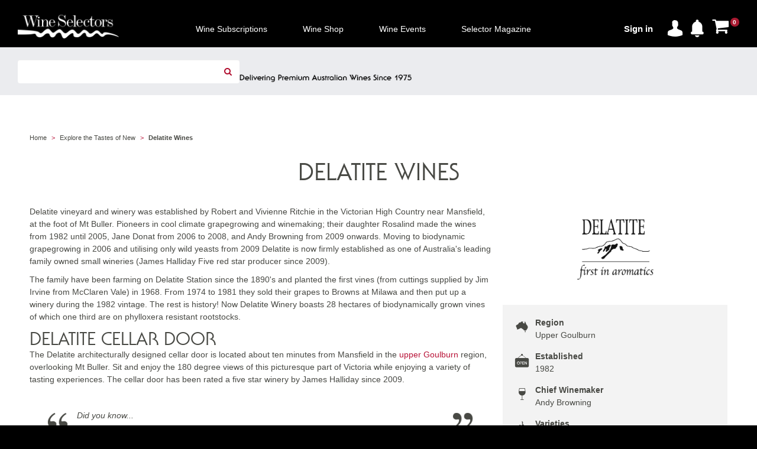

--- FILE ---
content_type: text/html; charset=utf-8
request_url: https://www.wineselectors.com.au/our-difference/meet-the-makers/delatite-wines
body_size: 23881
content:
<!DOCTYPE html PUBLIC "-//W3C//DTD XHTML 1.0 Transitional//EN" "http://www.w3.org/TR/xhtml1/DTD/xhtml1-transitional.dtd">
<!DOCTYPE html>
<html lang="en-au" xmlns="http://www.w3.org/1999/xhtml" >
<head id="ctl00_Head1" lang="en-au"><title>
	Delatite Wines - Wine Selectors
</title><meta charset="utf-8" /><meta name="description" content="Delatite wines is located in the upper Goulburn Valley and its cellar door is a five red star winery to visit to taste their premium wines."/><meta name="keywords" content="Delatite wines, Goulburn Valley, five star winery, cool climate."><meta name ="og:image" content="https://images.wineselectors.com.au/"/><meta http-equiv="content-type" content="text/html; charset=UTF-8" /><meta http-equiv="pragma" content="no-cache" /><meta http-equiv="content-style-type" content="text/css" /><meta http-equiv="content-script-type" content="text/javascript" /><meta name="viewport" content="width=device-width,initial-scale=1,maximum-scale=1,user-scalable=no" />

    
    <!-- Place favicon.ico and apple-touch-icon.png in the root directory -->

    

    <link rel="stylesheet" href="/custom/styles/main.css?v1012.4" /><link rel="stylesheet" href="/custom/styles/product.css?v1012.1" /><link rel="stylesheet" href="/custom/styles/cro.css?v1012.1" /><link rel="stylesheet" href="/custom/styles/VWO.css?v1" /><link rel="stylesheet" href="/custom/styles/TopNavigation.css?v1" />

    <!-- Bright Edge -->
    
<!-- be_ixf, sdk, gho-->
<meta name="be:sdk" content="dotnet_sdk_1.4.16" />
<meta name="be:timer" content="125ms" />
<meta name="be:orig_url" content="https://www.wineselectors.com.au/our-difference/meet-the-makers/delatite-wines?aliaspath=%2four-difference%2fmeet-the-makers%2fdelatite-wines" />
<meta name="be:capsule_url" content="https://ixfd-api.bc0a.com/api/ixf/1.0.0/get_capsule/f00000000215552/1511987363" />
<meta name="be:norm_url" content="https://www.wineselectors.com.au/our-difference/meet-the-makers/delatite-wines" />
<meta name="be:api_dt" content="py_2022; pm_08; pd_10; ph_07; pmh_53; p_epoch:1660143180237" />
<meta name="be:mod_dt" content="py_2022; pm_08; pd_10; ph_07; pmh_53; p_epoch:1660143180237" />
<meta name="be:messages" content="0" />

    <script>
      (function() {
      var bec = document.createElement('script');
      bec.type = 'text/javascript';
      bec.async = true;
      bec.setAttribute("data-id", "bec");
      bec.setAttribute("org-id", "f00000000215552");
      bec.setAttribute("domain", "wineselectors.com.au");
      bec.setAttribute("session-timeout", 86400000);
      bec.src = document.location.protocol + '//cdn.b0e8.com/conv_v3.js';
      var s = document.getElementsByTagName('script')[0];
      s.parentNode.insertBefore(bec, s);
})();
</script>
<link rel="icon" href="https://images.wineselectors.com.au/media/custom/images/favicons/0388M-WS-logo-favicon-circle-144x144.png" />
<!-- Start VWO Async SmartCode -->
<script type='text/javascript'>
window._vwo_code = window._vwo_code || (function(){
var account_id=562434,
settings_tolerance=5000,
library_tolerance=5000,
use_existing_jquery=false,
is_spa=1,
hide_element='body',

/* DO NOT EDIT BELOW THIS LINE */
f=false,d=document,code={use_existing_jquery:function(){return use_existing_jquery;},library_tolerance:function(){return library_tolerance;},finish:function(){if(!f){f=true;var a=d.getElementById('_vis_opt_path_hides');if(a)a.parentNode.removeChild(a);}},finished:function(){return f;},load:function(a){var b=d.createElement('script');b.src=a;b.type='text/javascript';b.innerText;b.onerror=function(){_vwo_code.finish();};d.getElementsByTagName('head')[0].appendChild(b);},init:function(){
window.settings_timer=setTimeout(function () {_vwo_code.finish() },settings_tolerance);var a=d.createElement('style'),b=hide_element?hide_element+'{opacity:0 !important;filter:alpha(opacity=0) !important;background:none !important;}':'',h=d.getElementsByTagName('head')[0];a.setAttribute('id','_vis_opt_path_hides');a.setAttribute('type','text/css');if(a.styleSheet)a.styleSheet.cssText=b;else a.appendChild(d.createTextNode(b));h.appendChild(a);this.load('https://dev.visualwebsiteoptimizer.com/j.php?a='+account_id+'&u='+encodeURIComponent(d.URL)+'&f='+(+is_spa)+'&r='+Math.random());return settings_timer; }};window._vwo_settings_timer = code.init(); return code; }());
</script>
<!-- End VWO Async SmartCode -->




<meta property="fb:pages" content="116082001772860">
<meta name="google-site-verification" content="b0Tr_7l6bm2ZNyalvA_DiAMI6DupZrX2QkmGJOv7S_k" />





<script>
    wsGlobal_isKioskAgent = false;

   
    var dataLayer = window.dataLayer || [] ;
    
</script>



<!-- Google Tag Manager -->
<script>(function(w,d,s,l,i){w[l]=w[l]||[];w[l].push({'gtm.start':
new Date().getTime(),event:'gtm.js'});var f=d.getElementsByTagName(s)[0],
j=d.createElement(s),dl=l!='dataLayer'?'&l='+l:'';j.async=true;j.src=
'https://www.googletagmanager.com/gtm.js?id='+i+dl;f.parentNode.insertBefore(j,f);
})(window, document, 'script', 'dataLayer', 'GTM-5C346R');</script>
<!-- End Google Tag Manager -->



<!-- Bing Tag Manager -->
<script>
(function(w,d,t,r,u){var f,n,i;w[u]=w[u]||[] ,f=function(){var o={ti:"5102271"}; o.q=w[u],w[u]=new UET(o),w[u].push("pageLoad")} ,n=d.createElement(t),n.src=r,n.async=1,n.onload=n .onreadystatechange=function() {var s=this.readyState;s &&s!=="loaded"&& s!=="complete"||(f(),n.onload=n. onreadystatechange=null)},i= d.getElementsByTagName(t)[0],i. parentNode.insertBefore(n,i)})(window,document,"script"," //bat.bing.com/bat.js","uetq");
</script>
<!-- End Bing Tag Manager -->
<script>  </script>


<link rel="canonical" href="https://www.wineselectors.com.au/our-difference/meet-the-makers/delatite-wines" />
</head>

<body class="preload LTR Safari Chrome Safari137 Chrome137 ENAU ContentBody" >
    
<!-- Google Tag Manager (noscript) -->
<noscript><iframe src="https://www.googletagmanager.com/ns.html?id=GTM-5C346R"
height="0" width="0" style="display:none;visibility:hidden"></iframe></noscript>
<!-- End Google Tag Manager (noscript) -->

    <form method="post" action="/our-difference/meet-the-makers/delatite-wines" id="aspnetForm" novalidate="" class="mainform">
<div class="aspNetHidden">
<input type="hidden" name="ctl00_manScript_HiddenField" id="ctl00_manScript_HiddenField" value="" />
<input type="hidden" name="__CMSCsrfToken" id="__CMSCsrfToken" value="ADkwK7lIZg8WD52UOBYHUEwtrgmY1dOiln09JDRmpyW9uJFzMgTyhXkrve+RUwQaUlyrBrgewBl1mFFDTvGZNvn4aY6cuCqqC+3K+DHNElU=" />
<input type="hidden" name="__EVENTTARGET" id="__EVENTTARGET" value="" />
<input type="hidden" name="__EVENTARGUMENT" id="__EVENTARGUMENT" value="" />
<input type="hidden" name="__VIEWSTATE" id="__VIEWSTATE" value="pB/+TMmb9wxy/0d8NrZQww6sIPtOX+KYkZixrnTfkacRDE3nNcGJF0Xlnmu+nw9ekVWYi/I+hWmrCzxjSe5tM20ritLAJLxquRLLyl8UgwOgzg12T8Jl0Nls5i22fbg/7778IWlMDXycmGEeZIctudIomrYiCSCjrRIsLkxiGji7Z//[base64]/O96SDDQMMi4KxQDdrViec/sVZbFOsaPZBvfpkyX9fBXReb/SW6Q9UDeh8EqcMlr/l/69HKNRrm40qk0wB8yEbTjQMnjnj6nywpZYzu/BZNVYv7RS8lN9mTXS55TZs3SxgWyjnYyV5EUOiFIfwLqUsKifzxzr77hmb7EV0BfcDHK2lhkzOdvmaSE437S6DRUzO1UTYta5hBLwm2CQL7t8wgtMFq0sGtMchmj7uG61CRl1a8NwgiRlH1qzKa1H1CRb2IklYdvmXVsmt/eIhy+6Dyt8zA81gTVDyDuKne/6p8HWZ9mwky+7PJdAEIqopMuDQgvDo1VoCw7dV9nGTHnontJRyQ17BejFFNwjRztLdNYGeHA+35Lx0+k56YCFQcDW4C/aa9GZg6YKl3SeHvsI3oQytTkUxkqlmrWM7j4s+pUXGK9wUulYyb2ca1i3IwOITVEu859MP+DGUtEuHf8537U0yw+FuHCc+/oETgoW+jDNEan2h7/XOn67Uwkrch/[base64]/1LPddjBjBiXCg9lA9DfQcqo+c7dfVyJWAYE5yV40qCzI1Zk2Vi9fiZ9HmgSNiC1tdbWw1V28C8ue5uz8oU26eh8NRVBQ7K1ep2Co8C8UxLK/[base64]/uF1IdWM5wUXyJa3norAAP+u/Kdmvp7c/6PuZ4UDAKW26hFZ4B9uUa3gqW+qvmw3JVo0kVX7d0H1KOXZrjlE350U+SpDGQ+iKFdkkYY/6ggpJ/PEK8PUaUjlZvB5uvEKoJOCaz856G1PCYRwRC7GV9psRPRC5FNBIh/CMJpsebc36HN4jBHQdu9ajtzpPz2rqJeER2jW3IZc3TtdPFY+sK0JCAWz7cvU2p7IJ9aCVChW2l/MjEz0IInAJDei/nSSyBDOLFZgUhWopW00t8HfEeBqMWXVdoKSpsKz7fjIUpsZ675SJKxAtcZqalwwNjPZLDNI2F/qpNk1ke5Kin8oIP3pKyIXdzkidOa7zqD7cF8++duPEOEoQSsa2v47Ap7tbRYHAxoRfKnzjxkXfk3o5WK0fjc2rg+nD7bri/mf8ChO0ekwts2/sPnQV5bluPH1szcCEqjEHAUIYxE1O6QUfnwWa2NNksf26xS4O+HSr/gByfE06d4A0qFu2FDEoDJgpCU7/lE5dwDOcN4w5RrQtx83mrAxKP7J821d+DP7RtlNJjD5O+IfClcdJIGayb0UT7xD/NsuYwR+8veTArPjFVXYZXzZVdXMdEfNxWqZzkB607CUYf/6AxbNYQFQdjRP4xeQxJIyisIJQn5b5Q0mo8YfXyWTFQtXBaTexAAYr5spPMdiw2FpOtWw3EjrwfD3VO/1U8a6G9Kkv0KMS0QLBGAeSDYYzi2e/oe83b9VuHMKWyxeDbvFrPUqVWocpu1Ypfu0HGFcGZ3eWmhiqBI95c3K/To5ACp4YwHTWTtVeTFYh9A81Hf+UTL3hpiZkdrBhtO3ryIhYAiPYY75bcC81kI+DQyPMo1ByQMYyq1Dr4AqrCSqrEACHgK61zCY+b4WMiugB3+Wde8XqQ0xVDW91T73sV23IefXgxjr78fCoguO4wIXV/WQPt2IUlIfeQOFG86Erl9TTiVIG9XTQlsMjy3eAlNDJZGMVWOeG0AAPNP+YzlsCO1vJWFXZGe2Vcrs6jO1ZGcoPJaJwXvmsyIGmeINWKYCt2hEMqdw79V0LfgUc+t5pQUE8liZBB4xw3vRtOOJv5tiJJw7y4AIu2jvRR556jsBaVECISuXftTYvsXIuyeZ1K+l/1nILTazQYEP0imVrOoE3dP1ox9U6saMJdDWSdfjkfZuYH5WiA8cEQXeeFlAkAL2eMHgCMZTijdNQAubjxGzXjGeGHJyMpQAJgniLPhPm8XmZ4rPDGF/RuD/jM5YLjPiPQcHo69S8AR+onDzhomJv9Fnw0uiugDJGHURs88hVLTDhynjTGuyUi/2uqKFylfsT9/dvcjpS+PenDErxRTZuiX+GBa9iDXCsCk/SIj57W4RZy1wlD7l5ZX1Xji7BM5klsRy16AUyeejmVt5p1ZWrHRnzGgOnPDevAOixStDfaGxyWdixRgqRAvS2N3g9oTd6YxDa/e5zZ2nGOswr3LzpHVdxO7ulQvzmuF8Aie3w+kS1AsGJOsdDhU5vXVobbTA1QoVCLPSmXmQYUd/[base64]/bUTCtVkax5YdQaUtKd0w9/3nDBoik3BMemPYe3MqmUBUCtti2Lfa5DMbwz0mTbfNy8laUOj6Xy0rec7C2ZVmuvbJSAhN/[base64]/pOcBtuYBKCb0WbKEyOpj7LuFXAzveG8AUtmyOSaEdEO0u3RQYVUZx0p6+xnBD+76XLla22siNftg1LLNKKPgeNWtvOsotoAVS0tfHuuXMREo64dmJUkuyHGFKoLAx+m/VWhwfuQ4i/SLSh4ABp1VqvhEBm3K7g3I9cDXR9M/rZu7lYg7gnpCOx4oYQSbzRF7zs87UB0/ImOcRbQ5WydvIRa68HqhfQB4AJKZi5RQprgnuvJRKCNxkJ3BsLD0QNsebeDm4m+1ETX6VHyXYccLg5irqyZ563HoSLJPNUxsE7zIBW2RJzQyrGZ4NlSikaU+QpkiCJgOwp3rq9Y78WyJNf8Z+PwcZDprv26zBMeXvkefoYqtCXMFc6I9rpjOsszqnLCOrZHyTm7V/Ok2ZQCHUhvXm4Ix6HP172wM3n/MSsriuY3FQhmAsTnuO/ESiDSey4OEuyePQ6aE8eWxSAWfPJeGD0CRmmScfs2hXjnuRmHms0iVeCAD1TqVMuM+pt4eHN9zx3k1tviLNAuEWxJXPI+7p3hwhjMy+cL58/zP0TIOVZpJ1hSAmpo71Sjq+RRmCpMPOQS0AePd67iQBPoKw+SwQ8g1MQNgUqpRnGngG+eNUGGT6s8ySARL1W6HfwmyfefuvEWdYyNDC/ieiJyjDuE2x/4WDU1N4nd715G4VrTpmwVGvNILyGIcE6RkXWG4/PzHdyMmm1LHZxu66j33bZ+YMHI5dz9zgqrRoAJ+xLH1qsL09g2ZB0VN4viEt5eDUxhZwJwEtbB1ZRHUdaUiscnKLsCOVfqOry64PFhan1VDVD+vrjIcWzwX7AJcSiGT9sjUd1s/i4wVGD4dKYkFoatLm86Td2PyXvbRC0FGhJYEluIEfrZKC9sLkil+/oCztgG97CP/sOkrEMsvosJ4SWTdLn4Qnr/tnt41HaxKXoJtPAsppVIcyAHtkrhzl2GPyQVtinOWg3CxcOe/PmrvKueY09/gWp9orApqoSj4BPnIDRbna6WE9VVjm1sVwKVz57STaharcUqQguWQD+U1lgOduQNCpvBDjcAHHrdDeLsqZAh7fSGcTMJD3dOzCCNtUNYPStc/ySz4G0aPgwcD+IPtTe8cEIb9mxpFkeZyJa6pVKvVI25fLvy7hWVt9G/FIA1YDjpZNDTvQtZp71Z73BQG+KIheMmZN0E4PUSIm+UvxeU0q17PHbwMxOoFPb1ehrkmfRfMIEs/Lcl90ww15edrTmI2MegBIRvI+46y7OMzuL0fCGPMraK+Lc3X7QfjDIaSg3cAbLwucyeQw8h+b0srfUbGOQt0Mok2XTn3+XZ+0Y8HV20ECdrly2dGReH0bwtyrWxMJqlwZ1BLY7II2JxHdBoeXVA+DePeSMkqLxj7XOIsM/OyJjCjsadJBf7tB6EjWZXWIezT0DtxokYqDvYjQ9gEtmLUafaE/GKa52s2B23+KNTozzz3wteFpmqr0Ju+SPaqXXX1XTTnB6mLYvS4y5w1e6y8bYcZQ7rqmBshZjMW2EiPxXFxU3vJewuj31exg8ClMYCQHYAYdyCKwZE0L8Z1UWaLlWg/tSQ596H2g5icCBq/LgyF0omakvPpnid7XSHAB/IT4VZoMjtVd+ArIYT27oZtFM6gNgYmTawbmBB+OFhNEHCZ4Wxxpft0bTRlyN5TlSCYOLJ/d1ASAAgvz7Lk0XNxBhPuhdLc2ak5w66q4kYiWkw9tj9cEoSaOY2yJsC6UYmo5/5+49seHLo0f9d8eBxFFVKQ21IzArrRiAgsMrDsNBNbDgVnhE1OyoHo+ozCnldiroT2DozvC0R8FSw/vCS7bN3jtxsZNgKdPK0YHOBDmv2SpA6NJVY4TmxGVxCzV7FFmq7qB4vqnmMXQan8aH7pW9yTp0c4C1Vtz9kEzcAPFaK/+DQAyk/trjG8OlMoTNr5V40WVkWPY5FnTMPhhrYhFtfWGx5S6Ob8e51XSEkFeLHqz7cLtS9f3C9vPWsD+EtXRbjfrUxjEwBD8aLQgpPkcHnzyGw2ZVk3I6pG0UeEhqjw1NgB7IBTgyWUQMUQXBcOE5DVLcRmxljI8/RKRO0+eLXZTYoPtPrHfbwF9LSUHwV/RPOZmUtUtRNUrmIeME1N9VQne99kGpBQExR0c2Z3bF5sARlVCzsXq+B3mq8QnIHudyHj5pP1fXrKy0y3lhE9sPyopMcQmAQ6Qs7Nagv+Styb6Y45waITnJLVPp98XwhURO5tFe2ApK/st6gVKKQs7g5rjYQYPfEw9ShyqTTzAp8FxRlCR+vM4h4hXmaZEupex51QVmeYk0xfBOzpVeLl0TA55ZtZeBrUYoL690fAf8VdNFYfSfcnAYc/Jzhg7Ik7lV5Q0R/[base64]/M3UHfPrPnoQX/t119z6z0ZPBskGkN4gqCBusOpjQwBUjcQWMJaVcko5kdaF8XjIzUFC9sgzz54Zc+oBl69PRV2JddNYD+YSn0hWGmfmv2Ylweg10+OfNdHJ5FfajIyfnjsun/XUwxB21zxPaI2uGMjj8A8eFKTSQckHamfAjEx67lzKraRNKA54+RSPAW5YrkI4Y6jXk1f8qwNWhF6VMMQ8Keoeh0C1bW8K+yO9eodZcgrBjN+M6DD/ye1j3bb6ZwiJYitf13whqQ6NoMN9uLVC0zeo+3a3a1FnpKD/j3+8D39T8gH+ExMpBrgtCqFKT2kbjr4ualtWN81NZjlZcW4/q5XWJE5uQVGArY8vOVHV1JyBH+ZdScQE3Ohvh4wc5im4+XdIUAhOUWSiCNPP5lpCKGqrskr64EhSiRDZozU05FHvYTOPBBsG2wUaPFqttnTG90sIAhz5hTzaBpaspdXN9XTkl9nUsjx3ghgudN1Yi95QidxKMLPgKTlVcit094VoFAoBhX/TpLaVuO5544oQ3UDPRzn1QOiAd4J0pPNdoQFseKY5Wheq/x4vFqDwGlO6aG9P1gutwpKOrObFSbRwDkxh4II4TaQMP31MmS9IJXnICn/iUZEYqZP7TK9ADXbrbVlsrfFNTjnw1C8SLeXvZfYGQ96UjS/poY4IgSduCuipsi9JD674F4u4G7LPuRvH/rrIXcvQKqUzVbFXkKCV7WHYmA5BtLs/F3J2rW1b0bLzOvsDC5VgX8/mTMaRJRjjD2csiQkgO1H+Ld7rTPA53eaQ4PLSJtuNh9UY4JgxIQzQtv6Ztt/oqX/AnVYOpiXoym2S4wSaTNGSHx54VFF55OGfPZyNWeU7dhbGztqlW/B4UlJpoFVRlb04SDGK+bnZK745GNfEcVdaL4rfe8Ng0khvWMh3+mBhAhYr+Y6J2XwX8h18XRNq4vjidaFymDgIlw4qouQxCp//mPMJQh0pySF71CPlKscVKRVsXE1PU9rDDhGH0P3j+x3VDES/JXRH+lPblnYWOjdxnXAzLheLC+I/FTYxeBk5HWUwVdTgMevLdpnMymLHLNd9puUX9h/9B1hiP9wgnitAm9HnCM0vy6ThLd/GqHV7pt+XijVlYOloiUxPxWlZdxOtKudKu0N7kK495IwK/UtEjNJUXnC0m8NoLnU8//CguMazYVz0XewTdk/o8FRwu0JyjtyyjP8tA+5HCXgtJbLBsXWlTpxIRuwAsCcFLhGQ6L5KP7B8HIAo/g4bp/qfDo00pfBaXm43l+1LfZCzr620TeBPglGmUcT86A6jl6uA8w/GWMX6rb33MDNufxmbx/nuBcIo3iRdm3HZDAbCQYOnfmujCQIHpZfFKSylEZ3AwQCgHZA4ZBDb8lUC/gxnWb6Y5S5WcWkJ/GwTMDliSLjigfP+pVLsjHsYugI1nOJONp9zOQC5khSWyBMorfxyh6rnlu0oc0IB8Zronej111xEUNL6DDoIcFo4Ch6UvM3sJDcdUzkpT4zuGj3NI2I4EJXP7gOEEVALofmxyVY9vF0RBu6uAzWKjYOcx6phrmFwAd0cDzZh0nzH13mxBgSvsOMzRMmL6zuKQF/uW3xVfOCC8LXOIO2eucaS61EE81mwSqlM9AUkpucOp2PwodAtXzKs5KP9yFIhsuGw5SRQqVm3rDL5tlPVJ1DKoUt6f+e8cy8DPRR0ZzmGtS8hGHaA/Lp/fOFLSA6rBXwYRBmZJIkDANIrNaqsF1/2enXiDCQdcgV4aczY+tkE0olPX2ASynoGHF3j3y6Af9FdR9C/Dxoj3SOYusnQPPQgCgUj0Sxhr3gSJI562uDXG/GVtGV/9o8jpw/nkRjPec4Sfk/[base64]/dhwspEZbCKv7B1XTmFRtPVRqOpO4Q8YIusU5oecmx4T1Gb8BgjAqQTgicj4rULvWzLLUejZ3CK3qqUmVeq/w/xpIvT8XQ2cKLVlSXoxjrOQsNhK2zW6URj0uBz3yeGF57cMEHbk0vew1CpybTpMROnA7Roz6APAyf+tXNrXhWsfL+8qjLCfOQoXvUv0jw2RPAa80ySriNa+yWkmATkIAo6VkzgC4KgNjpFoY42PRWTkR3Ed1wRSuLx9FEqQDMXxytfuaPAqdmsAz4QH//jF/NPuOhKgn0Pbioq6pHnK74AVXUFvgNJs8R/mQVV3Dk4uwyBA5If9GEurSUNDuVuP4LOI/sa14wtDzSFw2FUDglx6MXQaqCBz9DaMCnrqtqspk/g+J7r4m81SawW1o6BoszI+JIokUFlD88QMnAFd61MR6NIwPrLXGYNpwzusfHDqsXxr2+7gs5kNLZUkUgIMF77erM0a9Rni7tBN2V9QgrymBCmlEMitszr1t7dgAv9ra2wDImKJeqRlSIR/xT+cjv5DFGvPZ3/ma4f24SYvcz7wZAZlwGhTwVp1B4KKNWwQwWIX/ayZoi3bUEccI+j+1b7+hS86seSwNmphevyFqoWGwCAyy96ttAovUKaO4ZCzMGwe1FhRKvhI06YEihxx43uCjxF6Y9gp0/OiDSLYlx0/zWFaUyWou57AtGRVQxIyMPV3PMFqzG7x5iuv+fwcC8gHcIzsttP75aszg3wVTvmjRdvTmWt/Pf7hDWHOCLl+PdOZAD+uCitaQ87a1NKiLrmutkdLVOkEpNTJ4/7sL6JoHQ26rxrjZUsGtuy3qnsN/kFThGQ2x6YrQwAaeXkF0ZQEdOz5khhy4tU9DHE6HBgRORiTo99LiJhYs0E2BTvmB+YZS2QTTdeYDCJ6Zlve8kBCkQQgrbK2bxFSODCCQwjwHSri1Y/FIdUZ7vBYaafxOHOZxs/h/AmrNgd15oqiybc/qWjOuy7+t3bBx2EEePOxOm9SU1WGMPKfeoOtZ0XOnJ/YYadIkMyHBeG7pn9JYrE28f+rF9INsRW3ImG5pg4i++np/h8Oy/ZB/2NZc9GZszd/hisnAuRQYXoFB+EvUsRlQ/FgAYhFMhEr0gaBcMwwCxSKPt8U4Xtwfbn8bhvC6I7/XfCbKlMT8G/Pm4kGhtPKohuIPZSWFuXtHdvulZ72UhI9xtB69rB5R+OS0Uoh1j8nXN77ESMfPTKe7IbaEgtB228jp8Y+RD3TcCkgvyfIdz8bLEDJBmavwod8v5/VjpuxvbadPxoAGbBlzHVF2aZ3TKRLBZBi/+AScz8AqQtnsTlEHeuc27YCuVHFt/UNhue7MI6RWmhfqPO/7XuMkD2WEnWRh6WUeJgDRflFVRb0pNPDMYffrmLXn0ukFLWAZ+ibg9mP1Mq/Smi5O5C3fmNwMhPXYdDOkXT/eauau7GlZlE058Xj0S5TODjf0bZW33C53NaksqB2FyJXSgZJW89kGodJTTmTJmhPmlwhJxnnaJgiKDtYfp6SiXUUFQ+7INzrGzxOYtvKrYK5bH/0W+xkb3b9hcsFqhCj3rbx/3Nu44qmJuMGkVcH+dtggpnpshvZkMaQJ0LmZI3hxAiFapWUzecrMOUpd5YNI7vxYB7Gbx28K/K22agdFltJdqgcvCj+VCoX4KEZK8/VByLC0A/OYB+eW1xEQoZjztPdNmSNyyKjT/TXRS0+anfFlcxNZswACv5LcKCOoR02tmTG6N4OrT23XIdWiG0bN2s3BWmOKYFyY9diM/0BoU0LPYeGu3Bwv/JptRkP63lCixghCNaiX79oNju1p1M1/nhuHmTm4GmUM4GumFVhLHkCZg6C7qNIeBttxCFc0pEHS7cVKyujNc223CfTCxVt266C/rtSuDOfai/E4LCc/uJsXcCeSGmtdorY9B4ZV635QuFb1J3UZCBhcMuGhfVsLEMC/[base64]/kND1qIyXDp+1g90elXAo3joguZ0Kk97B23k4qU2GAZcE/GsDTOyTb6Eafzj/+kHX3KmMDaHfSLZH4MPCWVYsafYUizddJSMLfw3eeQ90L1AEjEFf5dHX9KPtGS4PsPUZJKUqT+wECrpvu+0xyHPtvFHa8HzmrpofQGk9eqMKpMt8naLIUUEYjY+vVEHXY5RRi7/fJRr+9gH1TNIZOcYqehnm3FOx7EVWW6ohw99XIO71fdwH1jjKKGKLt9B/eywjltl6Xxuucebivc0Y3nBXx0/UbDa9lPft9GsC0nod6+JHKDLvZbC7Xe2ynXoO3EqISr4c/fVqvLn5rk0ZhGgSyHNqlEI6ko96VxpvKb3w9E1ie+zJoRc/6BTDQhSWnmHTF5HydavCo4A+dzIodOZO+LYJaOZTgGh59m8NK9jIlhr42t10byeD2zMPnWs8k4XI8ADnks+LVnm2NrMVLxf7Q9bSsa79JPqH9bRzt2qkqVG3iLEsooc0J6ggkFoiFP7OFuI0GyuY+i894kYM9i+TwvlR4OeJiwaIHkI9/8uu8vWp742kYrGxrFO1+dRexCpFbfLRpgW4MT6htjIjSifZzCVvNVILVsH8PHtlNkD5rSN66oPiFf7lQ7M3lTx/xBjLMKJqeaETlDJWDSg3m0uIoFlP8LFynU2IspGQJB+8gk5GoBlpQL/6iJxzwlgKIvdqz4oh7NjX7iP68c6sGJ0bs4C1pGEK6U8SnRBnbKjlp+SZpk4VRUV7RkW4NO9A9wM1YAMlzekXhRtG7ngDa877cVdTfNK0DExt0LtHvWyOaYu85mjBP4IXEDhQAHxn/CZveaNK+pBup5KUmvSn7WYS0HFgY7TXnhn9tTBH7ZgFlDEd1h9FzRkirqAI86sHKZ8EkMlIEb6ByfI/[base64]/UBV8kyo/ByLFC8TVLd3l3vpiQnQMQ+58A1/hu4go7T/2yqKqosNIIhz5eahIaEUkTCUaseviUImldaXlC8HGLvQ+wbPXZx9aH0GBPeXXif3vZF4AUP2GySoLGb1GrerrvVqI2RhGRbVnNSgWJSB/FRFCIZ/EFtVNl06JGgX5PpVeqUBoSr4Ajtea1Akl3wxLuHIOdWzHdZPSRWMrgHPSDi9Laqov2VlRih0k08+QakMxblYdWEQK63D7jX1dZayRyWJlenrqcXAx/P+AlYcgQRKKK/KNGT/N9AmJLaL6JTqbDUqgeOI4xpMB35yRBaCud1yrMcovdpVc2oGBMaPunxw+M7BY8uWbCZmlbkGt1wysIW+XieOXuzILCUQp1W4Fi95+bEG3+OEUw/yTEs3ZimXiCpJ/ZOd0+CG75lQGNED18Zj7zYyVI71vZiMkwDApG63EaT+HfLcHPrwcsLZ0303fhcjyzBt9S3Gb/tgxg3/sVfXd//KqZeXHyKb/MKsVxKBxD9RCBl+6yYIC1r9+HTjRahgj+HXpYAWClbDFZhCFn9gQdueZHSgiAaS/VtXDNgt365WvFgb+5c/yIPb6WGSv8RByz9/nL44NIlHanhIhPkuP3TrQZj5T39PbxRQbooPAwOIEMIl0f2FIijuBdWHK+j3OGbXy/nAchCVnLZIMrJEAPm8KQgdaVJ4VcIB148VMAydT9TaI53KyySiITcG9/ZH5dtv08GIy0JycsQWrFvz2dc2yVA0mb02w6crDMLWVJijDMUeX2et1+J20j2O34W69p2gCt2ZeWAKcGPleVvJNgOsnzU76Wd4SONPiZb84T7mXRSm/DznwHNT/Gt0E75OxRbK0wxg1bF+cddEuaOT+3l2c6dO7TXbswq9XIXWBNTQRqyVcTJjvuD0rLYXJoGsgqOQeWVB2DQ6Sn3NKf3vRzQ8muJRjfsCnCF+GEnye8t/iZDLNceDWOACZUKo8ihMzTaMQfZtWAsacfDCCHicrdyiwbYBjEoo7j2pg4IQxm9dU1MGu/l8tIJoMTs9oMda3urJOfphCclstKBPUCxQAWu4pLhehae8/q2Z2OazJ/dmwU3AxK4sqQjztQVO8tuX0J9Zcp5Zz1aBv2OMUCU4SE1+vGAqAlrNtZS9eY4S8xFFiDZMPMxr/qawxtQZWFamwMZtzuirT2Ams5rMPjrwJ6DKDiNQfZUoZIYSwoG907ClZ/zFyI64/R6Ip32884OH3MDKZRh9Koli8ky5PPtWzcTdCZehGbTDVsHd3ubdQ1dwk98ltsHDQkr/nNLCXVecWp8d2JjmcH34jxiUZKRveol1kunhyunPQBz7IJK8F4hyLeo0dXPgO0TPLwxUT72nM4q28hilqfxy3b2nTjt/J6W+XYtbig0jXJjXyLl+2zc/Q6oxTu+iGzxcSZ5FBTIB5/tm4UeRetzlNRm2mpD9hpk3K+8f0eUWxukJ1A1YK4Quiki9AI/FejZRxpm2j6/[base64]/FpU3hKcDFC263x3J31if1IVw/9l+D1Ky81u5QUa0gVr4sAZVMJ4s7YGNP0JmOxcO2Q95S/eK/VxjqyY9uvQCR13MguPRnIGJzAEBR7u4nVo4DyBqY0I+dtzwHdJXYP4GphHGzyV478OsS0E0NSvLc/263p4vyf1GM9AFSeds+nuKd4qIE9/rcb01DNpytwWaarGI89TrfKwA/8T3dT9eCvlo+vudKVUE4mYwkOOS++Kspoxjua2VeCDI8sfKlsXXY+q00w6ZLvVsbEu9H4fBZS+871tE/IrG6qTjZ7YhC/zHnOyvsNgEqCMpJIrXb2TpsEukE7X2RJGiftkThMy9ro/fZD0qIIPYjjfS60hAsbR3vdOTqynaIFNorj6MchuocEGs8/tlT8fFdcuDhgt0lNXimPHVAo8nROcRcQTMYnhYoEReouJv2hxElFuFr69lSoiOoxcYACMX9STt4+b4/PDT1wROXTaJuoCrSa40yR4QgV/uZZ+blPcfWe+jcUOR52yJ03u6rBITPxs/7GndP6omgWa6zvAnTfNOq4s0V8UOFDM/xZhQHcznmbtETBlSyJLl7sp9b4ViDFdPpDrQonfIC6sUKzgOjT36ZoMgBB7kKD9GPpqYjnQDmwXRpP/SN0TVTYMABJvGrYJLZtcbtjh5vNSuTDvQmpCILu4yiRfbyIdZjhs6wuHB4BJPc=" />
</div>

<script type="text/javascript">
//<![CDATA[
var theForm = document.forms['aspnetForm'];
if (!theForm) {
    theForm = document.aspnetForm;
}
function __doPostBack(eventTarget, eventArgument) {
    if (!theForm.onsubmit || (theForm.onsubmit() != false)) {
        theForm.__EVENTTARGET.value = eventTarget;
        theForm.__EVENTARGUMENT.value = eventArgument;
        theForm.submit();
    }
}
//]]>
</script>


<script src="/WebResource.axd?d=RRiDAcFUQlaZKC0z-x2myP3CdX6pRVYcr-12OckBL773lbmOe-sZ01LlCtJGGhIGe6qWNKmmWFIM_Bx0_NHZDrfVAhrq6t_YHhG2eq6E2vk1&amp;t=636532330929936355" type="text/javascript"></script>

<input type="hidden" name="lng" id="lng" value="en-AU" />
<script type="text/javascript">
	//<![CDATA[

function PM_Postback(param) { if (window.top.HideScreenLockWarningAndSync) { window.top.HideScreenLockWarningAndSync(780); } if(window.CMSContentManager) { CMSContentManager.allowSubmit = true; }; __doPostBack('ctl00$CMSPortalManager1$am',param); }
function PM_Callback(param, callback, ctx) { if (window.top.HideScreenLockWarningAndSync) { window.top.HideScreenLockWarningAndSync(780); }if (window.CMSContentManager) { CMSContentManager.storeContentChangedStatus(); };WebForm_DoCallback('ctl00$CMSPortalManager1$am',param,callback,ctx,null,true); }
//]]>
</script>
<script src="/ScriptResource.axd?d=U0u3tJaSOxmS-JSx2tSLB78BMwKbLnbiKbVRMPjr7VPuMbuvy3SPoe-CsPF_7R5BhkOcsMPHQWwr2hbnsP9KjiugWKGndzNi_sJFIWOvtkLHgHZE74iU-nzPsnKoje4h0&amp;t=7c776dc1" type="text/javascript"></script>
<script src="/ScriptResource.axd?d=IVWw7zRjzk5O5BwG7IxxELXmDfaFX-NTV6ko5n5I22iGKX9DE00KgM_yawWmUT1RKx7df-Fc6F2-ORRLqtu3vTTANx8riTrcv4DGrliCr-p5L6GqTqFc6r5txZu39MWX1STdSqTgmfXYFj4PS5U2kw2&amp;t=7c776dc1" type="text/javascript"></script>
<script type="text/javascript">
	//<![CDATA[

var CMS = CMS || {};
CMS.Application = {
  "isRTL": "false",
  "isDebuggingEnabled": false,
  "applicationUrl": "/",
  "imagesUrl": "/CMSPages/GetResource.ashx?image=%5bImages.zip%5d%2f",
  "isDialog": false
};

//]]>
</script>
<div class="aspNetHidden">

	<input type="hidden" name="__VIEWSTATEGENERATOR" id="__VIEWSTATEGENERATOR" value="062C9CEC" />
	<input type="hidden" name="__VIEWSTATEENCRYPTED" id="__VIEWSTATEENCRYPTED" value="" />
	<input type="hidden" name="__EVENTVALIDATION" id="__EVENTVALIDATION" value="olCTMddJFKgaQ1UXiFi272jkqEcTSNSyDSa93YNdKnpK8ucGck4U1w3QHBOWGTj618PG/P3acMM9SJ+FzipFSbWNh9qZbQIvbVpZ59Jnwsgijn8ZWrb/8+ePHdnyf79tiXsaQt5xmGl805aVb/rx2g==" />
</div>
        <script type="text/javascript">
//<![CDATA[
Sys.WebForms.PageRequestManager._initialize('ctl00$manScript', 'aspnetForm', ['tctl00$ucMiniCart$pnlUpdateMiniCartLink','','tctl00$ctxM',''], [], [], 90, 'ctl00');
//]]>
</script>
<div id="ctl00_ctxM">

</div>

        


<header>

    

<nav style="position:fixed; width:100%; z-index:1 !important;">
    <div id="TopDesktopNavBar" class="TopDesktopNavBar">
        <div id="overlay" onclick="HeaderOverlayOff()"></div>
        <div class="MenuItems">
            <div class="ImageMenuItem">
                <a href="/" style="cursor:pointer"><img src="https://images.wineselectors.com.au/media/wineselectors/Header/WSLogo.png" alt="WSLogo" /></a>
            </div>
            <div class="NavItemsContainer">
                <div class="NavItems">
                
                    <div class="TopNavDropdown" onclick="HeaderOverlayOn(subscriptionDropdown); openTopNavigation('subscriptionDropdown')">
                        <div class="dropbtn">Wine Subscriptions</div>
                        <div id="subscriptionDropdown" class="TopNavDropdown-content">
                            <div class="NavigationRow">
                                <div class="TopNavColumn leftNavColumn">
                                    <img src="https://images.wineselectors.com.au/media/wineselectors/header/0229M-nav-subscriptions.jpg" alt="SubscriptionsDelivered" />
                                </div>
                                <div class="TopNavColumn middleNavColumn" style="justify-content:left;padding-left:30px;">
                                    <div class="innerColumn">
                                        <div class="columnHeading"><a href="/wine-plans/standard-plans">Most Popular Wine Subscriptions</a></div>
                                        <div class="columnLinks">
                                            <a href="/wine-plans/regional-wine-plans">Regional Wine Subscription</a>
                                            <a href="/wine-plans/customised-wine-plans">Customised Wine Subscription</a>
                                            <a href="/wine-plans/entertainers-wine-plans">Entertainers' Wine Subscription</a>
                                            <a href="/wine-plans/standard-plans" class="navHighlightedLink">Browse all Wine Subscriptions</a>
                                        </div>
                                    </div>
                                    <div class="innerColumn" style="float:right;">
                                    </div>
                                </div>
                                <div class="TopNavColumn rightNavColumn" >
                                    <a href="/selector-magazine/life/wine-subscriptions-and-why-you-need-one">
                                        <div style="display:flex; flex-direction:column;">
                                            <img src="https://images.wineselectors.com.au/media/wineselectors/header/0229M-nav-subscriptions-article.jpeg" alt="SubscriptionsAndWhyYouNeedOne"/>
                                            <div>
                                                <span style="text-decoration:underline;">Wine subscriptions and why you need one!</span>
                                            </div> 
                                        </div>
                                    </a>
                                </div>
                            </div>
                        </div>
                    </div>
                
                    <div class="TopNavDropdown" onclick="HeaderOverlayOn(wineShopDropdown); openTopNavigation('wineShopDropdown')">
                        <div class="dropbtn">Wine Shop</div>
                        <div id="wineShopDropdown" class="TopNavDropdown-content">
                            <div class="wineShopTabrow">
                                <div class="varietyMenuTabs">
                                    <div class="varietyTab activeTab" onclick="HeaderOverlayOn(wineShopDropdown); openTopNavigation('wineShopDropdown')" onmouseover="openVarietyTab(event,'redWineTab')">Red Wine</div>
                                    <div class="varietyTab " onclick="HeaderOverlayOn(wineShopDropdown); openTopNavigation('wineShopDropdown')" onmouseover="openVarietyTab(event,'whiteWineTab')">White Wine</div>
                                    <div class="varietyTab " onclick="HeaderOverlayOn(wineShopDropdown); openTopNavigation('wineShopDropdown')" onmouseover="openVarietyTab(event,'sparklingWineTab')">Rosé and Sparkling</div>
                                    <div class="varietyTab " onclick="HeaderOverlayOn(wineShopDropdown); openTopNavigation('wineShopDropdown')" onmouseover="openVarietyTab(event,'mixedcaseTab')">Mixed Wine Cases</div>
                                    
                                    <div class="varietyTab " onmouseover="VarietyButtonHover()" onclick="location.href = '/wine-shop/wine-gifts?rows=12&start=0'">Gifts & Accessories</div>
                                </div>
                            </div>
                            <div class="wineshopContentRow">
                                <div id="redWineTab" class="varietyTabContent">
                                    <div class="TopNavColumn" style="width:296px;">
                                       <img src="https://images.wineselectors.com.au/media/wineselectors/header/0229M-nav-wineshop-redwine.jpg" alt="Red Bottle Of Wine"/>
                                    </div>
                                    <div class="TopNavColumn redWineLinks">
                                        
                                        <div class="innerColumn">
                                            <div class="columnHeading"><a href="/wine-shop/red-wines">Popular Red Wine Varieties</a></div>
                                            <div class="columnLinks">
                                                <a href="/wine-shop/wine-varietals/Shiraz">Shiraz</a>
                                                <a href="/wine-shop/wine-varietals/Cabernet-Sauvignon">Cabernet Sauvignon</a>
                                                <a href="/wine-shop/wine-varietals/Pinot-Noir">Pinot Noir</a>
                                                <a href="/wine-shop/wine-varietals/Merlot">Merlot</a>
                                                <a href="/wine-shop/wine-varietals/Grenache">Grenache</a>
                                                <a href="/wine-shop/red-wines" class="navHighlightedLink">Browse All Red Wine</a>
                                            </div>
                                        </div>
                                        <div class="innerColumn">
                                            <div class="columnHeading"><a href="/wine-shop/all-regions">Popular Red Wine Regions</a></div>
                                            <div class="columnLinks">
                                                <a href="/wine-shop/wine-regions/hunter-valley-wine">Hunter Valley</a>
                                                <a href="/wine-shop/wine-regions/Barossa-valley-wine">Barossa Valley</a>
                                                <a href="/wine-shop/wine-regions/Coonawarra-wine">Coonawarra</a>
                                                <a href="/wine-shop/wine-regions/Mclaren-Vale-wine">McLaren Vale</a>
                                                <a href="/wine-shop/wine-regions/Margaret-River-Wine">Margaret River</a>
                                                <a href="/wine-shop/all-regions" class="navHighlightedLink">Browse All Red Wine Regions</a>
                                            </div>
                                        </div>
                                        <div class="innerColumn">
                                            <div class="columnHeading"><a href="/search?q=Red+Wine&rows=12&start=0&productType=Wine%20plans">Popular Red Wine Subscriptions</a></div>
                                            <div class="columnLinks">
                                                <a href="/" id="regRed">Regional Red Subscription</a>
                                                <a href="/" id="entRed">Entertainers Red Subscription</a>
                                                <a href="/wine-plans/varietal-wine-subscription">Red Varietal Wine Subscription</a>
                                                <a href="/" id="orgRed">Organic Red Wine Subscription</a>
                                                <a href="/wine-plans/standard-plans" class="navHighlightedLink">Browse All Wine Subscriptions</a>
                                            </div>
                                        </div>
                                    </div>
                                </div>
                                <div id="whiteWineTab" class="varietyTabContent" style="display:none">
                                    <div class="TopNavColumn" style="width:296px;">
                                       <img src="https://images.wineselectors.com.au/media/wineselectors/header/0229M-nav-wineshop-whitewine.jpg" alt="Glass of White Wine" />
                                    </div>
                                    <div class="TopNavColumn whiteWineLinks">
                                        <div class="innerColumn">
                                            <div class="columnHeading"><a href="/wine-shop/white-wines">Popular White Wine Varieties</a></div>
                                            <div class="columnLinks">
                                                <a href="/wine-shop/wine-varietals/Chardonnay">Chardonnay</a>
                                                <a href="/wine-shop/wine-varietals/Sauvignon-Blanc">Sauvignon Blanc</a>
                                                <a href="/wine-shop/wine-varietals/Riesling">Riesling</a>
                                                <a href="/wine-shop/wine-varietals/pinot-gris-pinot-grigio">Pinot Gris / Pinot Grigio</a>
                                                <a href="/wine-shop/wine-varietals/moscato">Moscato Frizzante</a>
                                                <a href="/wine-shop/white-wines" class="navHighlightedLink">Browse All White Wine</a>
                                            </div>
                                        </div>
                                        <div class="innerColumn">
                                            <div class="columnHeading"><a href="/wine-shop/all-regions">Popular White Wine Regions</a></div>
                                            <div class="columnLinks">
                                                <a href="/wine-shop/wine-regions/Hunter-Valley-Wine">Hunter Valley</a>
                                                <a href="/wine-shop/wine-regions/Adelaide-Hills-Wine">Adelaide Hills</a>
                                                <a href="/wine-shop/wine-regions/Margaret-River-Wine">Margaret River</a>
                                                <a href="/wine-shop/wine-regions/Eden-Valley-Wine">Eden Valley</a>
                                                <a href="/wine-shop/wine-regions/Barossa-Valley-Wine">Barossa Valley</a>
                                                <a href="/wine-shop/all-regions" class="navHighlightedLink">Browse All White Wine Regions</a>
                                            </div>
                                        </div>
                                        <div class="innerColumn">
                                            <div class="columnHeading"><a href="/search?q=White+wine&rows=12&start=0&productType=Wine%20plans">Popular White Wine Subscriptions</a></div>
                                            <div class="columnLinks">
                                                <a href="/" id="regWhite">Regional White Subscription</a>
                                                <a href="/" id="entWhite">Entertainers White Subscription</a>
                                                <a href="/wine-plans/varietal-wine-subscription">White Varietal Wine Subscription</a>
                                                <a href="/" id="orgWhite">Organic White Wine Subscription</a>
                                                <a href="/wine-plans/standard-plans" class="navHighlightedLink">Browse All Wine Subscriptions</a>
                                            </div>
                                        </div>
                                    </div>
                                </div>
                                <div id="sparklingWineTab" class="varietyTabContent" style="display:none">
                                    <div class="TopNavColumn leftNavColumn">
                                        <img src="https://images.wineselectors.com.au/media/wineselectors/header/0229M-nav-wineshop-rose.jpg" alt="Glasses of Rose" />
                                    </div>
                                    <div class="TopNavColumn middleNavColumn sparklingLinks">
                                        <div class="innerColumn">
                                            <div class="columnHeading"><a href="/wine-shop/rose" style="font-weight:bold; padding-top:0px;">Rosé</a></div>
                                            <div class="columnLinks">
                                                <a href="/wine-shop/sparkling"><span style="font-weight:bold;">Sparkling Wine</span></a>
                                                <a href="/wine-shop/sparkling?variety_uFilter=Sparkling%20Red&rows=12&start=0">Sparkling Red Wine</a>
                                                <a href="/wine-shop/sparkling?variety_uFilter=Sparkling%20White&rows=12&start=0">Sparkling White Wine</a>
                                                <a href="/wine-shop/sparkling?variety_uFilter=Sparkling%20Rose&rows=12&start=0">Sparkling Rosé Wine</a>
                                                <a href="/wine-shop/wine-varietals/prosecco?rows=12&start=0">Prosecco</a>
                                                <a href="/wine-shop/sparkling" class="navHighlightedLink">Browse all Sparkling Wine</a>
                                                <a style="padding-top:10px;" href="/wine-plans/sparkling-wine-subscription"><span style="font-weight:bold;">Sparkling Wine Subscription</span></a>
                                                
                                            </div>
                                        </div>
                                    </div>
                                    <div class="TopNavColumn rightNavColumn" >
                                        <a href="/wine-varieties/rose">
                                            <div style="display:flex; flex-direction:column;">
                                                <img src="https://images.wineselectors.com.au/media/wineselectors/blog/wine/3975ct-what-is-rose-hero.jpg" alt="What is Rose?"/>
                                                <div>
                                                    <span style="text-decoration:underline;">What is Rosé?</span>
                                                </div> 
                                            </div>
                                        </a>
                                    </div>
                                </div>
                                <div id="mixedcaseTab" class="varietyTabContent" style="display:none">
                                    <div class="TopNavColumn leftNavColumn">
                                        <img src="https://images.wineselectors.com.au/media/wineselectors/header/0229M-nav-wineshop-mixedcases.jpg" alt="Mixed Wine Cases" />
                                    </div>
                                    <div class="TopNavColumn middleNavColumn mixedCasesLink">
                                        <div class="innerColumn" style="float:right; width:300px;">
                                            <div class="columnHeading"><a href="/wine-shop/mixed">Popular Wine Cases</a></div>
                                            <div class="columnLinks">
                                                <a href="/wine-shop/mixed?variety_uFilter=Mixed%20Red&rows=12&start=0">Mixed Red Wine Cases</a>
                                                <a href="/wine-shop/mixed?variety_uFilter=Mixed%20White&rows=12&start=0">Mixed White Wine Cases</a>
                                                <a href="/wine-shop/mixed?variety_uFilter=Mixed%20Red%20and%20White&rows=12&start=0">Mixed Red and White Wine Cases</a>
                                                <a href="/wine-shop/mixed?rows=12&start=0" class="navHighlightedLink">Browse All Wine Cases</a>
                                            </div>
                                        </div>
                                        <div class="innerColumn" style="width:300px;">
                                            <div class="columnHeading"><a href="/wine-shop/search?q=Mixed+Wine&rows=12&start=0&productType=Wine%20plans"><b>Popular Mixed Wine Subscriptions</b></a></div>
                                            <div class="columnLinks">
                                                <a href="/" id="regMixed">Regional Mixed Wine Subscription</a>
                                                <a href="/" id="entMixed">Entertainers' Wine Subscription</a>
                                                <a href="/wine-plans/customised-wine-plans">Custom Mixed Wine Subscriptions</a>
                                                <a href="/wine-shop/search?q=Mixed+Wine&rows=12&start=0&productType=Wine%20plans" class="navHighlightedLink">Browse All Wine Subscriptions</a>
                                            </div>
                                        </div>
                                    </div>
                                </div>
                            </div>
                        </div>
                    </div>
                
                   
                    <div class="TopNavDropdown" onclick="location.href = '/events'">
                       
                        <div class="dropbtn">Wine Events</div>
                        
                    </div>
                
                    <div class="TopNavDropdown" onclick="HeaderOverlayOn(selectorDropdown); openTopNavigation('selectorDropdown')">
                        <div class="dropbtn">Selector Magazine</div>
                        <div id="selectorDropdown" class="TopNavDropdown-content">
                            <div class="NavigationRow">
                                <div class="TopNavColumn leftNavColumn">
                                    <a href="/wine-shop/gifts-and-accessories/accessory/selector-magazine">
                                        <img style="background-color:#ececec;" src="https://images.wineselectors.com.au/media/products/MAGSUBSCR-main.png" alt="Selector Magazine" />
                                    </a>
                                </div>
                                <div class="TopNavColumn middleNavColumn selectorLinks">
                                    <div class="innerColumn">
                                        <div class="columnHeading"><a href="/selector-magazine">Selector Magazine</a></div>
                                        <div class="columnLinks">
                                            <a href="/wine-shop/gifts-and-accessories/accessory/selector-magazine">Subscribe to Selector Magazine</a>
                                            <a href="/selector-magazine">Selector Magazine Articles</a>
                                            <a href="/selector-wine-offers">Selector Wine Offers</a>
                                        </div>
                                    </div>
                                </div>
                                <div class="TopNavColumn rightNavColumn selectorRightColumn" >
                                    <div class="threeImageContainer threeImage">
                                        <div>
                                            <a href="/selector-magazine/food">
                                                <img src="https://images.wineselectors.com.au/media/wineselectors/header/0229M-nav-selectormagazine-food.jpg" alt="Selector Food" />
                                                <span style="text-decoration:underline;">Food</span>
                                            </a>
                                        </div>
                                        <div>
                                            <a href="/selector-magazine/life">
                                                <img src="https://images.wineselectors.com.au/media/wineselectors/header/0229M-nav-selectormagazine-life.jpg" alt="Selector Life" />
                                                <span style="text-decoration:underline;">Life</span>
                                                </a>
                                        </div>
                                        <div>
                                            <a href="/selector-magazine/wine">
                                                <img src="https://images.wineselectors.com.au/media/wineselectors/header/0229M-nav-selectormagazine-wine.jpg" alt="Selector Wine" />
                                                <span style="text-decoration:underline;">Wine</span>
                                            </a>
                                        </div>
                                    </div>
                                </div>
                            </div>
                        </div>
                    </div>
                </div>
            </div>
            <div class="AccountAndCartMenuItem">
                <div class="loginSection">
                    <div class="SignInSection" style="">
                        <div class="signOutRow" style="cursor:pointer !important; float:right;width:100%;">
                            
                        </div>
                        <div class="signInRow">
                             
<a href="/login" class="login" ><span class=""></span>Sign in</a>

                        </div>
                    </div>
                    <div style="padding-right:5px; padding-left:5px; padding-top:5px; cursor: pointer;" class="accountIcon" onclick="window.location.href='/my-account'">
                        <span class="icon i-avatar" style="color:white; font-size:35px;"></span>
                    </div>
                </div>
                <div class="wisepopsLink wisepopsMobile">
                    
                    <a tabindex='0' role='button' aria-label='Notifications' href='#' class='wisp'>
                      <img class="wisepopsNotificationBell" src="https://images.wineselectors.com.au/media/wineselectors/header/bell-icon-150x150.png" alt="Wisepops Bell"/>
                    </a>
                </div>
                <div class="cartLink" style="padding-top:5px;">
                    <a href="/cart" style="cursor: pointer" class="TopNavCart">
                            <span class="icon i-shopping-cart"> </span>
                        <div class="" style="position:static !important;">
                            <span class="count">
                                0
                            </span>
                        </div>
                    </a>
                </div>
            </div>
        </div>
    </div>

    <div id="TopMobileNavBar" class="TopMobileNavBar">
        <div class="topMobilenav" style="height:80px; background-color:black;">
            <div style="float:left">
               <div id="MobileMenu" onclick="mobileMenutoggle()" style="height:50px; width: 50px;">
                    <div class="HamburgerMenuIcon"></div>
                    <div class="HamburgerMenuIcon"></div>
                    <div class="HamburgerMenuIcon"></div>
                    <div class="HamburgerMenuIcon"></div>
                </div>
            </div>

            <div style="float:left;">
                 <a href="/"><img style="width: 150px; padding-top: 5px;" src="https://images.wineselectors.com.au/media/wineselectors/Header/WSLogo.png" alt="Mobile WS Logo" /></a>
            </div>

            <div style="display:flex; justify-content:end;">
                <div class="wisepopsLink">
                    
                    <a tabindex='0' role='button' aria-label='Notifications' href='#' class='wisp' style="padding:10px; padding-top:20px;">
                        <img class="wisepopsNotificationBell" src="https://images.wineselectors.com.au/media/wineselectors/header/bell-icon-150x150.png" alt="Mobile Wisepops"/>
                    </a>
                </div>
                <div id="MobileCart" style="float:right;">
                    <a href="/cart" style="cursor: pointer; display:flex; margin-top:5px;" class="TopNavCart">
                        <span class="icon i-shopping-cart" style="font-size:40px;"> </span>
                        <div class="" style="position:static !important;">
                            <span class="count" style="font-size:14px; padding-left:3px; padding-bottom:16px;">
                                0
                            </span>
                        </div>
                    </a>
                </div>
            </div>
          
            <div id="MobileNav" class="MobileNav">

                <div class="MobileSignInSection" style="">
                    <div class="MobileSignInRow" style="text-align:center;">
                        
<a href="/login" class="login" style="color: #b81237 !important;text-align:left;padding-left:0px;" >Sign in / Create Account</a>

                    </div>
                </div>

                <div class="TopMobileAccordion"><h2 style="display:flex;width:95%;text-transform:none;">Wine Subscriptions</h2></div>
                    <div class="TopNavPanel">
                        <a href="/wine-plans/regional-wine-plans">Regional Wine Subscription</a>
                        <a href="/wine-plans/customised-wine-plans">Customised Wine Subscription</a>
                        <a href="/wine-plans/entertainers-wine-plans">Entertainers' Wine Subscription</a>
                        <a href="/wine-plans/standard-plans" class="navHighlightedLink">All Wine Subscriptions</a>
                    </div>

                <div class="TopMobileAccordion"><h2 style="display:flex;width:95%;text-transform:none;">Wine Shop</h2></div>
                    <div class="TopNavPanel">
                        <a href="/wine-shop/red-wines">Red Wine</a>
                        <a href="/wine-shop/white-wines">White Wine</a>
                        <a href="/wine-shop/sparkling">Sparkling</a>
                        <a href="/wine-shop/rose">Rosé</a>
                        <a href="/wine-shop/mixed">Mixed Wine Cases</a>
                        
                        <a href="/wine-shop/wine-gifts?rows=12&start=0 ">Gifts & Accessories</a>
                    </div>

                <div  class="mobileEventMenuItem" onclick="location.href = '/Events'"><h2 style="display:flex;width:95%;text-transform:none;">Wine Events</h2></div>
                    
                <div class="TopMobileAccordion"><h2 style="display:flex;width:95%;margin-bottom:10px;text-transform:none;">Selector Magazine</h2></div>
                    <div class="TopNavPanel">
                        <a href="/selector-wine-offers">Selector Wine Offers</a>
                        <a href="/selector-magazine/life">Life</a>
                        <a href="/selector-magazine/food">Food</a>
                        <a href="/selector-magazine/wine">Wine</a>
                        <a href="/wine-shop/gifts-and-accessories/accessory/selector-magazine">Subscribe to Selector Magazine</a>
                        <a href="/selector-magazine">View All Articles</a>
                    </div>

                <div class="TopMobileAccordion"><h2 style="display:flex;width:95%;text-transform:none;">My Account</h2></div>
                    <div class="TopNavPanel">
                        <a href="/my-account/my-details">My Details</a>
                        <a href="/my-account/my-wine-plans">My Wine Plans</a>
                        <a href="/my-account/my-orders">My Orders</a>
                        <a href="/wine-plans/member-benefits">My Member Benefits</a>
                        <a href="/my-account/check-gift-card-balance">Check Gift Card Balance</a>
                        <a href="/my-account/pay-my-account">Pay My Account</a>
                        <a href="/my-account/my-email-preferences">My Email Preferences</a>
                        <a href="/my-account/my-subscription-variety-preferences">My Subscription Variety Preferences</a>
                        <a href="/members/deals">Members Extras Deals</a>
                    </div>

                <div class="MobileSignInSection" style="">
                    <div class="MobileSignOutRow">
                        
                    </div>
                </div>
            </div>
            
        </div>
    </div>

    <script>

        window.onload = LoadHyperLinks();
        /*window.onload = LoadEvents();*/

        function LoadHyperLinks() {
            regRed = document.getElementById("regRed");
            regWhite = document.getElementById("regWhite");
            regMixed = document.getElementById("regMixed");

            regRed.setAttribute('href', '/Wine-plans/Standard-plans/Regional-Releases/regional-release-welcome-red-dozen-RWPR-40');
            regWhite.setAttribute('href', '/Wine-plans/Standard-plans/Regional-Releases/regional-release-welcome-white-dozen-RWPW-36');
            regMixed.setAttribute('href', '/Wine-plans/Standard-plans/Regional-Releases/regional-release-welcome-mixed-dozen-RWPM-32');

            /*---------------------- */

            entRed = document.getElementById("entRed");
            entWhite = document.getElementById("entWhite");
            entMixed = document.getElementById("entMixed");

            entRed.setAttribute('href', '/Wine-plans/Standard-plans/Entertainers/entertainer-s-release-welcome-red-dozen-EWPR-115');
            entWhite.setAttribute('href', '/Wine-plans/Standard-plans/Entertainers/entertainer-s-release-welcome-white-dozen-EWPW-115');
            entMixed.setAttribute('href', '/Wine-plans/Standard-plans/Entertainers/entertainer-s-release-welcome-mixed-dozen-EWPM-114');

            /*---------------------- */

            orgRed = document.getElementById("orgRed");
            orgWhite = document.getElementById("orgWhite");

            orgRed.setAttribute('href', '/Wine-plans/Standard-plans/Organic-Cellar-Door-Dozen-Release/organic-release-welcome-red-dozen-Q12WPR-17');
            orgWhite.setAttribute('href', '/Wine-plans/Standard-plans/Organic-Cellar-Door-Dozen-Release/organic-release-welcome-white-dozen-Q12WPW-12');

        }

        function openVarietyTab(evt, variety) {
            var i, x, tablinks;
            x = document.getElementsByClassName("varietyTabContent");
            for (i = 0; i < x.length; i++) {
                x[i].style.display = "none";
            }
            tablinks = document.getElementsByClassName("varietyTab");
            for (i = 0; i < x.length; i++) {
                tablinks[i].className = tablinks[i].className.replace(" activeTab", "");
            }
            document.getElementById(variety).style.display = "block";
            evt.currentTarget.className += " activeTab";
        }

        function VarietyButtonHover() {
            var i, tablinks;
            tablinks = document.getElementsByClassName("varietyTab");
            for (i = 0; i < tablinks.length; i++) {
                tablinks[i].className = tablinks[i].className.replace(" activeTab", "");
            }
        }

        function HeaderOverlayOn(dropDown) {

            var navBar = document.getElementById("TopDesktopNavBar");
            var overlay = document.getElementById("overlay");
            let overlayTop = dropDown.clientHeight + navBar.clientHeight;

            overlay.style.top = overlayTop + "px";
            overlay.style.display = "block";
        }

        function HeaderOverlayOff() {
            document.getElementById("overlay").style.display = "none";

            tablinks = document.getElementsByClassName("TopNavDropdown-content");
            for (i = 0; i < tablinks.length; i++) {
                tablinks[i].className = tablinks[i].className.replace(" TopNavDropdownToggle", "");
            }

        }

        function mobileMenutoggle() {

            var mobileMenuIcon = document.getElementById("MobileMenu");

            mobileMenuIcon.classList.toggle("openList");



            var mobileMenu = document.getElementById("MobileNav");
            if (mobileMenu.style.display === "flex") {
                mobileMenu.style.display = "none";
            } else {
                mobileMenu.style.display = "flex";
            }
        }

        function openTopNavigation(topNavWindow) {
            var element = document.getElementById(topNavWindow);
            if (element.classList.contains("TopNavDropdownToggle")) {
                element.classList.remove("TopNavDropdownToggle");
                HeaderOverlayOff();

            } else {
                tablinks = document.getElementsByClassName("TopNavDropdown-content");
                for (i = 0; i < tablinks.length; i++) {
                    tablinks[i].className = tablinks[i].className.replace(" TopNavDropdownToggle", "");
                }

                tabHeading = document.getElementsByClassName("TopNavDropdown");
                for (i = 0; i < tabHeading.length; i++) {
                    tabHeading[i].className = tabHeading[i].className.replace(" TopNavDropdownToggle", "");
                }

                element.classList.add("TopNavDropdownToggle");
            }
        }

        var acc = document.getElementsByClassName("TopMobileAccordion");
        var i;
        for (i = 0; i < acc.length; i++) {
            acc[i].addEventListener("click", function () {
                /* Toggle between adding and removing the "active" class,
                to highlight the button that controls the panel */
                this.classList.toggle("TopNavAccordianActive");
               

                /* Toggle between hiding and showing the active panel */
                var panel = this.nextElementSibling;
                if (panel.style.display === "block") {
                    panel.style.display = "none";
                } else {
                    panel.style.display = "block";
                    panel.style.backgroundColor = "white";
                }
            });
        }

    </script>
</nav>
    <input type="hidden" name="ctl00$Header$hfCGUID" id="hfCGUID" value="00000000-0000-0000-0000-000000000000" />

    <!-- Lexer hidden field -->
    <div class="tracking_ga_cid">
        <label style="display: none;">tracking_ga_cid</label>
        <input type="hidden" name="tracking_ga_cid" value="" />
    </div>
    <!-- -->

    <!-- Unbxd PROD Search -->
        <!-- Autosuggest -->
            <script src="https://libraries.unbxdapi.com/ss-unbxd-wineselector-prod47901698054496_autosuggest.js"></script>
            <link rel="stylesheet" href="https://libraries.unbxdapi.com/ss-unbxd-wineselector-prod47901698054496_autosuggest.css">
        <!-- -->
        <!-- Analytics -->
            <script src="https://libraries.unbxdapi.com/sdk-clients/ss-unbxd-wineselector-prod47901698054496/ua/ua.js"></script>
        <!-- -->
    <!-- -->



    <div class="top">
        <div class="wrapper">
            <a href="/" style="z-index: 10" class="brand"></a>
            
            <button type="button" class="search"><span class="icon i-search"></span></button>
            <button type="button" class="cart" onclick="miniCartShow();" style="cursor: pointer" >
                <span class="icon i-shopping-cart"></span><span class="count">
                    0

                </span>
            </button>
            <button type="button" class="menu">
                <span></span>
                <span></span>
                <span></span>
                <span></span>
            </button>

            <div class="links" style="right:20px !important;">

                
                <a tabindex='0' role='button' aria-label='Notifications' href='#' class='wisp'>
                  <img class="wisepopsNotificationBell" src="https://images.wineselectors.com.au/media/wineselectors/header/bell-icon-150x150.png"/>
                </a>

                
                
<a href="/login" class="login" ><span class=""></span>Sign in</a>

                

                
                <a href="/cart" style="cursor: pointer" class="cart"><span class="icon i-shopping-cart"></span>( <span class="count">
                    0
                </span>items )</a>

            </div>
        </div>
    </div>

    <div class="primary-nav-container">
        <nav class="primary">
            <div class="wrapper">

                <ul><li class=" ">
   <a id="lnkWine subscriptions_0" aria-haspopup="true" href="/wine-plans" data-redir="">Wine subscriptions</a>
  <div class="sub"><ul>
  
<li><a id="lnkAll Wine Subscriptions_0" href="/wine-plans/standard-plans"  >All Wine Subscriptions</a></li>


<li><a id="lnkCustomised Wine Subscription_0" href="/wine-plans/customised-wine-plans"  >Customised Wine Subscription</a></li>


<li><a id="lnkMember Benefits_0" href="/wine-plans/member-benefits"  >Member Benefits</a></li>


<li><a id="lnkVarietal Wine Subscription_0" href="/wine-plans/varietal-wine-subscription"  >Varietal Wine Subscription</a></li>


<li><a id="lnkCustom Plus Wine Subscription_0" href="/wine-plans/custom-plus-wine-subscription"  >Custom Plus Wine Subscription</a></li>


<li><a id="lnkWine subscription quiz_0" href="/wine-plans/wine-subscription-quiz"  >Wine subscription quiz</a></li>


  </ul></div>
  
</li><li class="selected ">
   <a id="lnkOur Difference_0" aria-haspopup="true" href="/our-difference/why-wine-selectors" data-redir="">Our Difference</a>
  <div class="sub"><ul>
  
<li><a id="lnkWelcome to Wine Selectors_0" href="/welcome-to-wine-selectors"  >Welcome to Wine Selectors</a></li>


<li><a id="lnkMeet Our Tasting Panel_0" href="/our-difference/our-tasting-panel"  >Meet Our Tasting Panel</a></li>


<li><a id="lnkAustralian Wine Regions_0" href="/our-difference/regions"  >Australian Wine Regions</a></li>


  </ul></div>
  
</li><li class=" ">
   <a id="lnkEvents_0" aria-haspopup="true" href="/events" data-redir="">Events</a>
  <div class="sub"><ul>
  
<li><a id="lnkWines That Defined Long Lunch | Sydney_0" href="/events/wines-that-defined-long-lunch-sydney"  >Wines That Defined Long Lunch | Sydney</a></li>


<li><a id="lnkSelector X Artic Norway Culinary Tour Package _0" href="/events/selector-x-artic-norway-culinary-tour-package"  >Selector X Artic Norway Culinary Tour Package </a></li>


  </ul></div>
  
</li><li class=" ">
   <a id="lnkSelector_0" aria-haspopup="true" href="/selector-magazine" data-redir="">Selector</a>
  <div class="sub"><ul>
  
<li><a id="lnkLife_0" href="/selector-magazine/life"  >Life</a></li>


<li><a id="lnkFood_0" href="/selector-magazine/food"  >Food</a></li>


<li><a id="lnkWine_0" href="/selector-magazine/wine"  >Wine</a></li>


<li><a id="lnkSelector Wine Offers_0" href="/selector-magazine/selector-wine-offers"  >Selector Wine Offers</a></li>


<li><a id="lnkSubscribe to Magazine_0" href="/selector-magazine/subscribe-selector"  >Subscribe to Magazine</a></li>


<li><a id="lnkAbout Selector Magazine_0" href="/selector-magazine/about-selector-magazine"  >About Selector Magazine</a></li>


<li><a id="lnkContact Selector Magazine_0" href="/selector-magazine/advertising"  >Contact Selector Magazine</a></li>


  </ul></div>
  
</li> </ul>

                <div class="search">
                    <div class="search-container">
                        <div class="searchBox">
                            <input autocomplete="off" placeholder="Search Wine Selectors" class="unbxdSearchInput" type="text" required="required" />
                            <button id="btnImageButton" type="button" onclick="" value="" class="unbxdSearchButton">
                                <span class="icon i-search" onclick="" type="button" value=""></span>
                            </button>
                        </div>

                    </div>
                </div>

                <div class="CheersTo50Desktop">
                    
                    <img style="height: 50%; width: 40%; padding-top: 24px;" src="https://images.wineselectors.com.au/media/wineselectors/Header/CheersTo50Years_desktop_text.png"/>
                </div>
            </div>
        </nav>

    </div>
    <div class="mobile-nav-container">
        <nav class="mobile">
            <div class="top">
                

<div class="user">
  <div class="icon i-avatar"></div>
  Hello
</div>
<a href="/login" class="logout" >Sign in</a>

                
            </div>


            <ul><li class="">
  
  <div class="expandable">
     <a id="lnkWine subscriptions_0" href="/wine-plans">Wine subscriptions</a>
     <div class="expander">
      <!-- <div class="horizontal"></div>
       <div class="vertical"></div>-->
       <div class="icon i-angle-up"></div>
       <div class="icon i-angle-down"></div>
     </div>
  </div>
  
  
  <ul><li class=""><a id="lnkAll Wine Subscriptions_1" href="/wine-plans/standard-plans">All Wine Subscriptions</a></li><li class=""><a id="lnkCustomised Wine Subscription_1" href="/wine-plans/customised-wine-plans">Customised Wine Subscription</a></li><li class=""><a id="lnkMember Benefits_1" href="/wine-plans/member-benefits">Member Benefits</a></li><li class=""><a id="lnkVarietal Wine Subscription_1" href="/wine-plans/varietal-wine-subscription">Varietal Wine Subscription</a></li><li class=""><a id="lnkCustom Plus Wine Subscription_1" href="/wine-plans/custom-plus-wine-subscription">Custom Plus Wine Subscription</a></li><li class=""><a id="lnkWine subscription quiz_1" href="/wine-plans/wine-subscription-quiz">Wine subscription quiz</a></li> </ul>
  
  
</li><li class="selected">
  
  <div class="expandable">
     <a id="lnkOur Difference_0" href="/our-difference/why-wine-selectors">Our Difference</a>
     <div class="expander">
      <!-- <div class="horizontal"></div>
       <div class="vertical"></div>-->
       <div class="icon i-angle-up"></div>
       <div class="icon i-angle-down"></div>
     </div>
  </div>
  
  
  <ul><li class=""><a id="lnkWelcome to Wine Selectors_1" href="/welcome-to-wine-selectors">Welcome to Wine Selectors</a></li><li class=""><a id="lnkMeet Our Tasting Panel_1" href="/our-difference/our-tasting-panel">Meet Our Tasting Panel</a></li><li class=""><a id="lnkAustralian Wine Regions_1" href="/our-difference/regions">Australian Wine Regions</a></li> </ul>
  
  
</li><li class="">
  
  <div class="expandable">
     <a id="lnkEvents_0" href="/events">Events</a>
     <div class="expander">
      <!-- <div class="horizontal"></div>
       <div class="vertical"></div>-->
       <div class="icon i-angle-up"></div>
       <div class="icon i-angle-down"></div>
     </div>
  </div>
  
  
  <ul><li class=""><a id="lnkWines That Defined Long Lunch | Sydney_1" href="/events/wines-that-defined-long-lunch-sydney">Wines That Defined Long Lunch | Sydney</a></li><li class=""><a id="lnkSelector X Artic Norway Culinary Tour Package _1" href="/events/selector-x-artic-norway-culinary-tour-package">Selector X Artic Norway Culinary Tour Package </a></li> </ul>
  
  
</li><li class="">
  
  <div class="expandable">
     <a id="lnkSelector_0" href="/selector-magazine">Selector</a>
     <div class="expander">
      <!-- <div class="horizontal"></div>
       <div class="vertical"></div>-->
       <div class="icon i-angle-up"></div>
       <div class="icon i-angle-down"></div>
     </div>
  </div>
  
  
  <ul><li class=""><a id="lnkLife_1" href="/selector-magazine/life">Life</a></li><li class=""><a id="lnkFood_1" href="/selector-magazine/food">Food</a></li><li class=""><a id="lnkWine_1" href="/selector-magazine/wine">Wine</a></li><li class=""><a id="lnkSelector Wine Offers_1" href="/selector-magazine/selector-wine-offers">Selector Wine Offers</a></li><li class=""><a id="lnkSubscribe to Magazine_1" href="/selector-magazine/subscribe-selector">Subscribe to Magazine</a></li><li class=""><a id="lnkAbout Selector Magazine_1" href="/selector-magazine/about-selector-magazine">About Selector Magazine</a></li><li class=""><a id="lnkContact Selector Magazine_1" href="/selector-magazine/advertising">Contact Selector Magazine</a></li> </ul>
  
  
</li>  <li>
    <a href="/contact-us" class="contact"><span class="icon i-envelope"></span>Contact us</a>
</li>
<li>
  <a href="tel:1300 303 307 " class="contact"><span class="icon i-phone"></span>Call us on 1300 303 307 </a>
</li>
</ul>

             <ul class="dark"><li>
  <div class="expandable">
   <a id="lnkMy account_0" href="/my-account/my-details-1">My account</a>
    
    <div class="expander">
      <div class="horizontal"></div>
      <div class="vertical"></div>
    </div>
      
  </div>
   <ul><li class=""><a id="lnkMy Details_1" href="/my-account/my-details">My Details</a></li><li class=""><a id="lnkCheck Gift Card Balance_1" href="/my-account/check-gift-card-balance">Check Gift Card Balance</a></li><li class=""><a id="lnkMy Preferences_1" href="/my-account/my-preferences">My Preferences</a></li><li class=""><a id="lnkMy Orders_1" href="/my-account/my-orders">My Orders</a></li><li class=""><a id="lnkMy Cellar Door Releases_1" href="/my-account/my-wine-plans">My Cellar Door Releases</a></li><li class=""><a id="lnkMy Email Preferences_1" href="/my-account/my-email-preferences">My Email Preferences</a></li><li class=""><a id="lnkMy Communication Preferences_1" href="/my-account/my-communication-preferences">My Communication Preferences</a></li> </ul>
</li><li>
  <div class="expandable">
   <a id="lnkOrdering from us_0" href="/ordering-from-us">Ordering from us</a>
    
    <div class="expander">
      <div class="horizontal"></div>
      <div class="vertical"></div>
    </div>
      
  </div>
   <ul><li class=""><a id="lnkMoney Back Guarantee_1" href="/ordering-from-us/money-back-guarantee">Money Back Guarantee</a></li><li class=""><a id="lnkFreight Calculator_1" href="/ordering-from-us/freight-calculator">Freight Calculator</a></li><li class=""><a id="lnkDeliveries & Returns_1" href="/ordering-from-us/deliveries-returns">Deliveries & Returns</a></li><li class=""><a id="lnkFrequently asked questions_1" href="/ordering-from-us/frequently-asked-questions">Frequently asked questions</a></li> </ul>
</li><ul> </ul> </ul>
        </nav>
    </div>
</header>
<a href="">
    <div class="opt1-message-mobile">
        <img src="https://images.wineselectors.com.au/media/vwo/image002-4.png">
        <div class="opt1-text">
            We deliver Australia wide<br> Call 1300 303 307
        </div>
        <img src="https://images.wineselectors.com.au/media/wineselectors/Header/top-bar-icon-mobile.png" />
    </div>
</a>
<div class="search-expander">
    <div class="search">
        <div class="search-container">
            <div class="searchBox">
                <input autocomplete="off" placeholder="Search Wine Selectors" class="unbxdSearchInput" type="text" required="required" />
                <button id="btnImageButton" type="button" onclick="" value="" class="unbxdSearchButton">
                    <span class="icon i-search unbxdSearch" onclick="" type="button" value=""></span>
                </button>
            </div>
        </div>
    </div>
</div>






    <div class="header-image none"></div>



<div class="max-qty-alert mfp-hide">
    <h2>Alert</h2>
    The maximum quantity permitted for this item is <span></span>, if you wish to purchase more please call 1300 303 307
</div>




        
        
    
            
            <article>
                <style>
                    .headingCenter h2{
                        text-align:center;
                    }
                </style>
                <div class="wrapper">
                    <div class="producer-detail">
                        
<div class="breadcrumbs">
    
             <a href="/home">Home</a>&nbsp;<span>&gt;</span>
        
             <a href="/our-difference">Explore the Tastes of New</a>&nbsp;<span>&gt;</span>
        
            <b>Delatite Wines</b>
        
</div>


                        <div class="page-heading">
                            <h1>Delatite Wines</h1>
                        </div>
                        

                        <div class="page-container">
                            <div class="main">
                                <p>Delatite vineyard and winery was&nbsp;established by Robert and Vivienne Ritchie in the Victorian High Country near Mansfield, at the foot of Mt Buller. Pioneers in cool climate grapegrowing and winemaking; their daughter Rosalind made the wines from 1982 until 2005, Jane Donat from 2006 to 2008, and Andy Browning from 2009 onwards. Moving to biodynamic grapegrowing in 2006 and utilising only wild yeasts from 2009 Delatite is now firmly established as one of Australia&#39;s leading family owned small wineries (James Halliday Five red star producer since 2009).</p>

<p>The family have been farming on Delatite Station since the 1890&#39;s and planted the first vines (from cuttings supplied by Jim Irvine from McClaren Vale) in 1968. From 1974 to 1981 they sold their grapes to Browns at Milawa and then put up a winery during the 1982 vintage. The rest is history! Now Delatite Winery boasts 28 hectares of biodynamically grown vines of which one third are on phylloxera resistant rootstocks.</p>

<h2>Delatite Cellar Door</h2>

<p>The Delatite architecturally designed cellar door is located about ten minutes from Mansfield in the <a href="https://www.wineselectors.com.au/our-difference/regions/victoria/goulburn-valley" target="_blank">upper Goulburn</a> region, overlooking Mt Buller. Sit and enjoy the 180 degree views of this picturesque part of Victoria while enjoying a variety of tasting experiences.&nbsp;The cellar door has been rated a five star winery by James Halliday since 2009.</p>


                                

<div class="detail-quote">
    <div class="design left">
        <img src="https://images.wineselectors.com.au/media/custom/images/quote-grey.png">
    </div>
    <div class="content">
        <p>Did you know...</p>

<p>A portion of all of Delatite&#39;s white wines ferment and then spend time on lees in large old oak puncheons. This varies from 10-15% for Riesling and Gewurztraminer, 25-50% for Pinot Gris, and up to 100% for Chardonnay.</p>

    </div>
    
        <div class="author"><span>- Andy Browning</span>, Chief Winemaker</div>
    
    <div class="design right">
        <img src="https://images.wineselectors.com.au/media/custom/images/quote-grey-99.png">
    </div>
</div>

                            </div>

                            <div class="side">
                                
                                    <div class="logo">
                                        <img src="https://images.wineselectors.com.au/media/wineselectors/our%20difference/producers/producer%20logos/producer-delatite.png">
                                    </div>
                                
                                <div class="event-info">
                                    <div class="article-details">
                                        
                                            <div class="item">
                                                <span class="icon i-australia"></span>
                                                <b>Region</b>
                                                <br class="hidden-mobile">
                                                Upper Goulburn
                                            </div>
                                        
                                        
                                            <div class="item">
                                                <span class="icon i-open"></span>
                                                <b>Established</b>
                                                <br class="hidden-mobile">
                                                1982
                                            </div>
                                        
                                        
                                            <div class="item">
                                                <span class="icon i-tastings"></span>
                                                <b>Chief Winemaker</b>
                                                <br class="hidden-mobile">
                                                Andy Browning
                                            </div>
                                        
                                        
                                            <div class="item">
                                                <span class="icon i-grapes"></span>
                                                <b>Varieties</b>
                                                <br class="hidden-mobile">
                                                
                                                        Pinot Gris/Pinot Grigio
                                                    
                                            </div>
                                        
                                        
                                            <div class="item">
                                                <span class="icon i-mapmarker"></span>
                                                <b>Winery location</b>
                                                <br class="hidden-mobile">
                                                <p>Corner Stoneys Rd and Pollards Rd,<br />
Mansfield VIC 3722<br />
<br />
7 days a week, 10am to 5pm<br />
(except Good Friday, Boxing Day, and not until after noon on Anzac Day).<br />
Winery tours can be made by appointment.<br />
Phone: (03) 5775 2922</p>

<p><a class="button" href="https://www.delatitewinery.com.au">Book a Tasting</a></p>

                                            </div>
                                        
                                        
                                        
                                    </div>
                                </div>
                                <div class="blog-detail">
                                    
    <div class="socials">
        <h3>Connect with us</h3>
        
            <a href="https://www.facebook.com/delatitewines"><span class="icon i-facebook"></span></a>    
        
        <a href="mailto:info@delatitewinery.com.au" target="_top"><span class="icon i-mail"></span></a>
        
    </div>

                                </div>
                            </div>
                        </div>
                    </div>
                </div>

                <a id="products"></a>

                

                
                <div class="headingCenter">
                    
                </div>
                



<style>
   .cplus{
       display:block !important;
    }
</style>

<div class="cart-add-endpoint" data-method="POST" data-endpoint="/api/cart/add"></div>
<div class="cart-add-overlay mfp-hide">
    <div class="overlay">
        <div class="inner">
            <div class="loading">
                <div class="message"></div>
                <div class="loading-bar">
                    <div class="bar">
                        <div class="bar-colour"></div>
                    </div>
                    <div class="bar-overlay"></div>
                </div>
            </div>
            <div class="added">
                <button type="button" onclick="miniCartUpdate();" class="close"><span class="icon i-cross"></span></button>
                <div class="heading">
                    Two Blues Sauvignon Blanc 2014
                </div>
                <div class="message">
                    1 case has been added to your cart.
                </div>
                <div class="image" style="background-image: url(images/product-large.png)"></div>

                <div class="cart-totals clearfix">
                    <div class="label">
                        Cart total: <span class="price">xxx</span>
                    </div>
                    <div class="items">
                        1 case, 12 bottles, 3 accessories
                    </div>

                </div>

                
                    <div class="actions clearfix">
                        <div class="checkout-col">
                            <a href="/cart" onclick="miniCartUpdate();" class="checkout">Checkout</a>
                        </div>
                        <div class="continue-col">
                            <a href="#" onclick="miniCartUpdate();" class="continue">Continue Shopping</a>
                        </div>
                    </div>
                
                



            </div>

            <div class="fail">
                <button type="button" class="close"><span class="icon i-cross"></span></button>
                <div class="response"></div>
            </div>
        </div>
    </div>

</div>

            </article>
        


        
<footer>
    
        <div class="subscribe">
            <div class="wrapper">
                <div class="row">
                    <div class="newsletterSubscriptionColumn">
                        
<div class="generic-form" data-endpoint="/api/newsletter/signup" data-method="Post">
    <h3 class="text-center">Sign up for the latest news &amp; offers</h3>
    <div class="form-row">
        <div class="form-col">
            <fieldset>
                <input type="text" id="name" name="name" placeholder="First name" class="validate-alpha validate-required send">
                <div class="error-message">Enter your first name</div>
            </fieldset>
        </div>
        <div class="form-col">
            <fieldset>
                <input type="email" id="email" name="email" placeholder="Email address" class="validate-required send">
                <div class="error-message">Enter a valid email address</div>
            </fieldset>
        </div>
        <div class="form-col">
            <fieldset>
                <button type="button" class="submit">Subscribe</button>
            </fieldset>
        </div>
    </div>
</div>

                    </div>
                    <div class="sitemapColumn">
                        <div class="sitemapMenu">
                            <div class="SitemapWrapper">
<div class="SitemapColumn">
<div><span class="SitemapHeading">Wines</span>
<ul class="SitemapText">
	<li><a href="/wine-plans/standard-plans">Wine Subscriptions</a></li>
	<li><a href="/wine-plans/customised-wine-plans">Wine Shop</a></li>
	<li><a href="https://www.wineselectors.com.au/new-releases">New Release</a><a href="/new-releases">s</a></li>
	<li><a href="https://www.wineselectors.com.au/wine-shop/gifts-accessories/gift-cards">Gift&nbsp;Cards</a></li>
</ul>
</div>

<div><span class="SitemapHeading">Ordering from us</span>

<ul class="SitemapText">
	<li><a href="/ordering-from-us/100-satisfaction-guarantee">Money Back Guarantee</a></li>
	<li><a href="/ordering-from-us/deliveries-returns">Deliveries &amp; Returns</a></li>
	<li><a href="/freightcalculator">Freight Calculator</a></li>
</ul>
</div>
</div>

<div class="SitemapColumn">
<div><span class="SitemapHeading">About</span>

<ul class="SitemapText">
	<li><a href="/our-difference/why-wine-selectors">Why Wine Selectors</a></li>
	<li><a href="/our-difference/our-tasting-panel">Our Tasting Panel</a></li>
	<li><a href="/our-difference/regions">Australian Wine Regions</a></li>
	<li><a href="/special-pages/careers">Work with us</a></li>
	<li><a href="/ordering-from-us/frequently-asked-questions">Frequently Asked Questions</a></li>
</ul>
</div>
</div>

<div class="SitemapColumn">
<div><span class="SitemapHeading">Discover</span>

<ul class="SitemapText">
	<li><a href="/events">Events</a></li>
	<li><a href="/selector-magazine">Selector Magazine</a></li>
	<li><a href="/competitions/competition-winners">Competition Winners</a></li>
	<li><a href="/wine-plans/member-benefits">Member&nbsp;Benefits</a></li>
</ul>
</div>
</div>
</div>

                        </div>
                        <div class="sitemapMenuMobile">
                            <style type="text/css">.Footeraccordion {
	cursor: pointer;
	padding: 18px;
	width: 100%;
	border: none;
	text-align: left;
	outline: none;
	font-size: 15px;
	background-color: black;
	color: white;
	border-bottom: 1px solid grey;
	transition: 0.7s;
    font-weight:bold;
}

.FooterActive, .Footeraccordion:hover {
  background-color: black; 
}

.Footeraccordion:after {
  content: '\02795'; /* Unicode character for "plus" sign (+) */
  font-size: 13px;
  color: #777;
  float: right;
  margin-left: 5px;
}

.FooterActive:after {
  content: "\2796"; /* Unicode character for "minus" sign (-) */
}

.panel {
  padding: 0 18px;
  display: none;
  background-color: black;
  overflow: hidden;
}
</style>
<div class="Footeraccordion">Wines</div>

<div class="panel">
<ul class="SitemapText">
	<li><a href="/wine-plans/standard-plans">Wine Subscriptions</a></li>
	<li><a href="/wine-plans/customised-wine-plans">Wine Shop</a></li>
	<li><a href="/wine-on-sale-deals-and-specials">Wine Specials</a></li>
</ul>
</div>

<div class="Footeraccordion">Ordering from us</div>

<div class="panel">
<ul class="SitemapText">
	<li><a href="/ordering-from-us/100-satisfaction-guarantee">Money Back Guarantee</a></li>
	<li><a href="/ordering-from-us/deliveries-returns">Deliveries &amp; Returns</a></li>
	<li><a href="/freightcalculator">Freight Calculator</a></li>
</ul>
</div>

<div class="Footeraccordion">About</div>

<div class="panel">
<ul class="SitemapText">
	<li><a href="/our-difference/why-wine-selectors">Why Wine Selectors</a></li>
	<li><a href="/our-difference/our-tasting-panel">Our Tasting Panel</a></li>
	<li><a href="/our-difference/meet-the-makers">Meet the Makers</a></li>
	<li><a href="/our-difference/regions">Australian Wine Regions</a></li>
	<li><a href="/special-pages/careers">Work with us</a></li>
	<li><a href="/ordering-from-us/frequently-asked-questions">Frequently asked questions</a></li>
</ul>
</div>

<div class="Footeraccordion">Discover</div>

<div class="panel">
<ul class="SitemapText">
	<li><a href="/events">Events</a></li>
	<li><a href="/selector-magazine">Selector Magazine</a></li>
	<li><a href="/win">Competitions</a></li>
	<li><a href="/competitions/competition-winners">Competition Winners</a></li>
</ul>
</div>
<script type="text/javascript">
var acc = document.getElementsByClassName("Footeraccordion");
var i;

for (i = 0; i < acc.length; i++) {
  acc[i].addEventListener("click", function() {
    this.classList.toggle("FooterActive");
    var panel = this.nextElementSibling;
    if (panel.style.display === "block") {
      panel.style.display = "none";
    } else {
      panel.style.display = "block";
    }
  });
}
</script>

<p>&nbsp;</p>

                        </div>
                        <div class="brightedge">
                            
<div class="be-ix-link-block">
	
<!-- be_ixf, bodystr, body_1 -->

	
</div>
                        </div>
                    </div>
                </div>
            </div>
        </div>
        <div class="contactWrapper">
            <div class="wrapper">
                <div class="socialLinks">
                    <a href="https://www.instagram.com/wineselectors/"><img src="https://images.wineselectors.com.au/media/wineselectors/Footer/insta-icon.jpg" /></a>
                    <a href="https://www.facebook.com/wineselectors"><img src="https://images.wineselectors.com.au/media/wineselectors/Footer/fb-icon.jpg" /></a>
                    <a href="https://www.youtube.com/user/wineselectors"><img src="https://images.wineselectors.com.au/media/wineselectors/Footer/youtube-icon.jpg" /></a>
                    <a href="mailto:contactus@wineselectors.com.au"><img src="https://images.wineselectors.com.au/media/wineselectors/Footer/email-icon.jpg" /></a>
                </div>
                <div class="contactFooter">
                    <div class="contactFooterItem">
                        <table>
                            <tr>
                                <td>
                                    <img src="https://images.wineselectors.com.au/media/wineselectors/Footer/footer-phone-icon.jpg" />
                                </td>
                                <td>
                                    <label>Customer Service</label>
                                    <label><a href="tel:1300 303 307 ">1300 303 307 </a></label>
                                </td>
                            </tr>
                        </table>
                    </div>
                    <div class="contactFooterItem">
                        <table>
                            <tr>
                                <td>
                                   <img src="https://images.wineselectors.com.au/media/wineselectors/Footer/footer-clock-icon.jpg" />
                                </td>
                                <td>
                                    <label>Opening hours</label>
                                    <label>9am to 6:00pm AEDT Monday - Friday</label>
                                </td>
                            </tr>
                        </table>
                    </div>
                </div>
            </div>
        </div>
        
        <div class="wine-makers">
            <div class="wrapper">
            </div>
        </div>
    
    <div class="copyright">
        <div class="wrapper">
            <div class="row">
                <div class="col">
                    <div class="copyrightLinks" style="padding-bottom:20px;">
                        <a style="color:white;" href="/privacy-policy">Privacy policy</a> |
                        <a style="color:white;" href="/terms-and-conditions">Terms and Conditions</a> |
                        <a style="color:white;" href="/contact-us">Contact Us</a>
                    </div>
                    &copy; 2025 Australian Wine Selectors. All Rights Reserved. Wines supplied by Australian Wine Selectors ABN 64 056 402 772. Liquor Licence No: LIQH400117140 | WA 609212439818.  No alcohol can be sold or supplied to anyone under 18. It's against the law.
                </div>

            </div>
        </div>
    </div>
</footer>


        

        

        
        <!-- fonts.com script -->
        <script type="text/javascript">
            var MTIProjectId = '6907b802-ad16-4aaa-8f75-1620380ea184';
            (function () {
                var mtiTracking = document.createElement('script');
                mtiTracking.type = 'text/javascript';
                mtiTracking.async = 'true';
                mtiTracking.src = '/custom/scripts/mtiFontTrackingCode.js';
                (document.getElementsByTagName('head')[0] || document.getElementsByTagName('body')[0]).appendChild(mtiTracking);
            })();
        </script>

        <script defer src="/custom/scripts/main.js?v1012.1"></script>
        <script src="/custom/scripts/cro.js?v1012.1"></script>


        <!-- typekit -->
        <script>
            (function (d) {
                var config = {
                    kitId: 'adt8odj',
                    scriptTimeout: 3000,
                    async: true,
                    active: function () {
                        $.fn.matchHeight._update();
                        handleHeaderResize();
                    }
                },
                h = d.documentElement, t = setTimeout(function () { h.className = h.className.replace(/\bwf-loading\b/g, "") + " wf-inactive"; }, config.scriptTimeout), tk = d.createElement("script"), f = false, s = d.getElementsByTagName("script")[0], a; h.className += " wf-loading"; tk.src = 'https://use.typekit.net/' + config.kitId + '.js'; tk.async = true; tk.onload = tk.onreadystatechange = function () { a = this.readyState; if (f || a && a != "complete" && a != "loaded") return; f = true; clearTimeout(t); try { Typekit.load(config) } catch (e) { } }; s.parentNode.insertBefore(tk, s)
            })(document);
        </script>

        <!-- Google Analytics: change UA-XXXXX-X to be your site's ID. -->
        
        <div id="ctl00_ucMiniCart_pnlUpdateMiniCartLink">
	
        <div class="opt38-cartgroup" id="divMiniCart">
            <div class="opt38-header">
                <span class="opt38-heading">YOUR CART</span>
                <button type="button" class="opt38-close" onclick="miniCartHide(event);"><span class="icon i-close2"></span></button>
            </div>
            <div id="ctl00_ucMiniCart_divNoItems" class="opt38-noitems" style="display: block;">No items in your cart<a href="/wine-shop/">Start shopping!</a></div>
            <div class="opt38-cartitems">
                
            </div>
            <div id="ctl00_ucMiniCart_divCartTotals" class="opt38-carttotals" style="display: none;"><span class="opt38-totaltext">TOTAL</span><span class="opt38-total"></span></div>
            <div id="ctl00_ucMiniCart_divProceed" class="opt38-proceed" style="display: none;"><a href="/cart/">VIEW CART</a></div>
        </div>
    
</div>

<div class="opt38-cartbg" onclick="miniCartHide(event);"></div>

    

<script type="text/javascript">
	//<![CDATA[
if (typeof(Sys.Browser.WebKit) == 'undefined') {
    Sys.Browser.WebKit = {};
}
if (navigator.userAgent.indexOf('WebKit/') > -1) {
    Sys.Browser.agent = Sys.Browser.WebKit;
    Sys.Browser.version = parseFloat(navigator.userAgent.match(/WebKit\/(\d+(\.\d+)?)/)[1]);
    Sys.Browser.name = 'WebKit';
}
//]]>
</script>
<script type="text/javascript">
//<![CDATA[
(function() {var fn = function() {$get("ctl00_manScript_HiddenField").value = '';Sys.Application.remove_init(fn);};Sys.Application.add_init(fn);})();
var callBackFrameUrl='/WebResource.axd?d=ZrXSwatdlI0XEhQFmMvXSOEpDNkXJD9Y5tF7_-sgqwT15MxUVXK5VOU6J8KjkL4U6ovDnYO2T3WWM6IhEX-_YS6CuUhcuAMvCuQaU41bjG41&t=636532330929936355';
WebForm_InitCallback();//]]>
</script>
</form>

    <div id="subscribeForm" style="display: none;">
        <form action="https://eswift.net.au/t/r/s/atkldj/" method="post" id="subForm">
            <h2>Sign up for our <em>free</em> newsletter</h2>
            <p>Every month we’ll email you the latest articles and news from the editors desk. You’ll get access to exclusive interviews, news and behind the scenes footage!</p>
            <label for="name">Your name</label>
            <p>
                <input type="text" name="cm-name" id="name" class="name" />
            </p>
            <label for="atkldj-atkldj">Your email address</label>
            <p>
                <input type="text" name="cm-atkldj-atkldj" id="atkldj-atkldj" class="email" />
            </p>
            <div class="clearfix">
                <input type="submit" value="Subscribe" class="submit red-btn" />
            </div>
            <p class="note">Selector Magazine and Wine Selectors values your privacy and follows strict guidelines to ensure it is protected.To view our Privacy Policy <a href="http://www.wineselectors.com.au/privacy" target="_blank">click here</a>, or call our Customer Service Centre on 1300 303 307.</p>
        </form>
    </div>

</body>
</html>


--- FILE ---
content_type: text/css
request_url: https://www.wineselectors.com.au/custom/styles/product.css?v1012.1
body_size: 9238
content:
.product-image-carousel .slick-arrow, .product-image-carousel .slick-arrow:focus, .product-image-carousel .slick-arrow:hover, .product-image-carousel-update .slick-arrow, .product-image-carousel-update .slick-arrow:focus, .product-image-carousel-update .slick-arrow:hover {
    background-color: transparent;
}

.prev-next-bar a, .product-stats, .product-tags {
    text-transform: uppercase;
}

    .bottle-price-bar .price-col, .product-detail .cdr-price-bar .price-col, .product-stats .stat.awards, .product-stats .stat.rating {
        cursor: pointer;
    }

    .bottle-price-bar:after, .cdr-price-bar:after, .magazine-price-bar:after, .no-committments .row:after, .product-add-to-cart .main-row:after, .product-add-to-cart .quantity-row:after, .product-add-to-cart .value-row:after, .product-detail-accordion .expanded-item .expanded-leave-review .row:after, .product-stats:after, .product-tile .add-to-cart .form-row:after {
        clear: both;
    }

    .ipad-cdr .product-add-to-cart .quantity-row .stock-col .availability span, .product-tags .tag {
        white-space: nowrap;
    }

.prev-next-bar {
    position: relative;
    height: 40px;
    line-height: 40px;
}

    .prev-next-bar a {
        display: inline-block;
        position: absolute;
        color: #b2b3b1;
        padding: 0 10px;
        font-size: 10px;
        top: 0;
    }

        .prev-next-bar a .icon {
            position: absolute;
            height: 40px;
            line-height: 40px;
            font-size: 20px;
            color: #b81237;
            top: 50%;
            margin-top: -20px;
        }

.product-image-carousel .image, .product-stats .stat, .star-rating {
    position: relative;
}

.prev-next-bar a.prev {
    padding-left: 15px;
    left: 0;
}

    .prev-next-bar a.prev .icon {
        left: 0;
    }

.prev-next-bar a.next {
    padding-right: 15px;
    right: 0;
}

    .prev-next-bar a.next .icon {
        right: 0;
    }

.product-detail .right-column {
    display: none;
}

.product-detail .left-column .product-image-container {
    padding: 20px 0 10px;
    text-align: center;
}

    .product-detail .left-column .product-image-container .dynamic-product-image {
        max-height: 350px;
    }

.product-detail .right-column .product-image-container {
    padding: 20px 40px;
    text-align: center;
}

.product-detail .page-heading h1 {
    margin-bottom: 0;
}

.product-detail h1 {
    margin-bottom: 20px;
    margin-top: 10px;
    font-size: 30px;
}

.product-detail .product-image-carousel, .product-detail .product-image-carousel-update {
    margin-top: 20px;
}

.product-detail .product-stats {
    margin-top: 10px;
}

.product-detail .bottle-price-bar, .product-detail .case-add-to-cart, .product-detail .cdr-price-bar, .product-detail .magazine-price-bar, .product-detail .product-detail-accordion, .product-detail .product-detail-intro-copy {
    margin-top: 20px;
}

.product-detail.cdr-custom {
    padding-top: 10px;
    padding-right: 0 !important;
}

.product-detail .release-icon {
    height: 70px;
    background-size: contain;
    background-repeat: no-repeat;
    background-position: center;
    margin-top: 20px;
}

.product-image-carousel .image, .product-image-carousel-update .image {
    height: 320px;
    background-size: contain;
    background-position: center;
    background-repeat: no-repeat;
}

.no-committments {
    padding: 0 0 20px;
    max-width: 200px;
    margin: 0 auto;
}

    .no-committments .row {
        margin: 0 -10px;
    }

        .no-committments .row:after, .no-committments .row:before {
            content: " ";
            display: table;
        }

        .no-committments .row .column {
            width: 50%;
            float: left;
            position: relative;
            padding: 0 10px;
        }

    .no-committments .no-committments-icon {
        text-align: center;
    }

        .no-committments .no-committments-icon .image {
            margin: 0 auto;
            width: 75px;
        }

.product-tags {
    color: #FFF;
    font-size: 10px;
    font-weight: 700;
}

    .product-tags .tag {
        display: inline-block;
        padding: 0 3px;
    }

.bottle-price-bar:after, .bottle-price-bar:before, .product-stats:after, .product-stats:before {
    display: table;
    content: " ";
}

.product-image-carousel .image-container, .product-image-carousel-update .image-container {
    padding: 0 40px;
}

.product-stats {
    margin: 0 -5px;
    line-height: 1.15;
}

    .product-stats .stat {
        width: 50%;
        float: left;
        padding: 0 5px;
        margin-bottom: 7px;
        -webkit-transition-property: color;
        transition-property: color;
        -webkit-transition-duration: .35s;
        transition-duration: .35s;
        -webkit-transition-timing-function: ease-out;
        transition-timing-function: ease-out;
    }

        .bottle-price-bar .price-col, .product-stats .stat .label {
            -webkit-transition-duration: .35s;
            -webkit-transition-timing-function: ease-out;
        }

        .product-stats .stat .label {
            color: #999;
            font-size: 10px;
            -webkit-transition-property: color;
            transition-property: color;
            transition-duration: .35s;
            transition-timing-function: ease-out;
        }

        .product-stats .stat .value {
            font-weight: 700;
            font-size: 12px;
        }

        .product-stats .stat:nth-child(2), .product-stats .stat:nth-child(4) {
            border-left: 1px solid #CCC;
        }

    .product-stats .star-rating {
        margin-top: 2px;
    }

.star-rating {
    width: 75px;
    height: 11px;
    background-color: #484944;
}

    .star-rating .overlay {
        background-image: url(../images/star-rating.png);
        background-size: contain;
        background-repeat: no-repeat;
        position: absolute;
        width: 100%;
        height: 100%;
    }

    .star-rating .bar {
        position: absolute;
        left: 0;
        top: 0;
        bottom: 0;
        background-color: #b81237;
    }

.product-detail-intro-copy .cropped-copy .outer {
    max-height: 200px;
}

.product-detail-intro-copy .cropped-copy .overlay {
    height: 80%;
}

.bottle-price-bar {
    margin: 0;
    text-align: center;
}

.product-add-to-cart .date-select-row .type-select, .product-add-to-cart .picked-container .picked .list, .product-add-to-cart .spDate-actions, .product-add-to-cart .type-select-row .type-select, .product-add-to-cart .variety-list .item .input-row .info .icon.up, .product-add-to-cart .variety-list .item .input-row .infoList .icon.up {
    display: none;
}

.bottle-price-bar .price-col {
    width: 33.333333333333336%;
    float: left;
    position: relative;
    padding: 10px 0;
    background-color: #484944;
    border-left: 1px solid #FFF;
    -webkit-transition-property: background-color;
    transition-property: background-color;
    transition-duration: .35s;
    transition-timing-function: ease-out;
}

.bottle-price-bar .count-icon .dot, .bottle-price-bar .price {
    -webkit-transition-duration: .35s;
    -webkit-transition-timing-function: ease-out;
}

.bottle-price-bar .price-col:first-child {
    border: none;
}

.bottle-price-bar .count-icon {
    margin: 0 auto;
}

    .bottle-price-bar .count-icon.count-12 {
        width: 32px;
        height: 24px;
    }

    .bottle-price-bar .count-icon.count-6 {
        width: 24px;
        height: 16px;
        margin-top: 8px;
    }

    .bottle-price-bar .count-icon.count-1 {
        width: 8px;
        height: 8px;
        margin-top: 16px;
    }

    .bottle-price-bar .count-icon .dot {
        width: 7px;
        height: 7px;
        float: left;
        border-radius: 50%;
        margin: 0 1px 1px 0;
        background-color: #999;
        -webkit-transition-property: background-color;
        transition-property: background-color;
        transition-duration: .35s;
        transition-timing-function: ease-out;
    }

.bottle-price-bar .price, .bottle-price-bar .price-per {
    font-weight: 700;
    padding: 0 10px;
    -webkit-transition-property: color;
    text-transform: uppercase;
}

.bottle-price-bar .price {
    color: #FFF;
    font-size: 20px;
    transition-property: color;
    transition-duration: .35s;
    transition-timing-function: ease-out;
}

.bottle-price-bar .price-per {
    font-size: 10px;
    color: #999;
    transition-property: color;
    -webkit-transition-duration: .35s;
    transition-duration: .35s;
    -webkit-transition-timing-function: ease-out;
    transition-timing-function: ease-out;
}

.product-add-to-cart {
    background-color: #f2f2f2;
    padding: 20px 10px;
    margin-top: 20px;
}

    .product-add-to-cart .cart-error-message {
        color: #c33;
        margin-bottom: 5px;
        display: none;
    }

    .product-add-to-cart .date-select-row, .product-add-to-cart .type-select-row {
        margin-bottom: 20px;
    }

    .product-add-to-cart .custom-cdr-section {
        border-bottom: 1px solid rgba(0,0,0,.1);
        padding-bottom: 20px;
        padding-top: 20px;
    }

        .product-add-to-cart .custom-cdr-section:first-child {
            padding-top: 0;
        }

        .product-add-to-cart .custom-cdr-section:last-child {
            padding-bottom: 0;
            border: none;
        }

        .product-add-to-cart .custom-cdr-section h3 {
            margin-bottom: 10px;
        }

    .product-add-to-cart .picked-container {
        margin: 0 -10px;
        color: #FFF;
        height: 60px;
        position: relative;
        font-weight: 400;
    }

        .product-add-to-cart .picked-container .picked {
            background-color: #484944;
            padding: 0 10px;
            position: absolute;
            width: 100%;
            height: 100%;
        }

            .product-add-to-cart .picked-container .picked .count {
                height: 60px;
                line-height: 60px;
            }

    .product-add-to-cart .variety-list {
        margin-top: 10px;
        position: relative;
    }

        .product-add-to-cart .variety-list h4 {
            margin-top: 20px;
        }

        .product-add-to-cart .variety-list .variety-row {
            font-size: 12px;
        }

            .product-add-to-cart .variety-list .variety-row .inline label {
                margin: 0;
                height: 30px;
                line-height: 30px;
            }

            .product-add-to-cart .variety-list .variety-row input[list], .product-add-to-cart .variety-list .variety-row input[type=tel], .product-add-to-cart .variety-list .variety-row input[type=time], .product-add-to-cart .variety-list .variety-row input[type=url], .product-add-to-cart .variety-list .variety-row input[type=week], .product-add-to-cart .variety-list .variety-row input[type=text], .product-add-to-cart .variety-list .variety-row input[type=email], .product-add-to-cart .variety-list .variety-row input[type=password], .product-add-to-cart .variety-list .variety-row input[type=search], .product-add-to-cart .variety-list .variety-row input[type=color], .product-add-to-cart .variety-list .variety-row input[type=date], .product-add-to-cart .variety-list .variety-row input[type=datetime-local], .product-add-to-cart .variety-list .variety-row input[type=month], .product-add-to-cart .variety-list .variety-row input[type=number], .product-add-to-cart .variety-list .variety-row select {
                height: 30px;
            }

            .product-add-to-cart .variety-list .variety-row fieldset {
                margin-bottom: 12px;
            }

            .product-add-to-cart .variety-list .variety-row .select-container .arrow {
                right: 12px;
            }

            .product-add-to-cart .variety-list .variety-row input[type=checkbox] + label span, .product-add-to-cart .variety-list .variety-row input[type=radio] + label span {
                width: 12px;
                height: 12px;
                top: 2px;
            }

            .product-add-to-cart .variety-list .variety-row .spDate-container .spDate-options-container, .product-add-to-cart .variety-list .variety-row .spSelect-container .spSelect-options-container {
                top: 30px;
            }

            .product-add-to-cart .variety-list .variety-row input[type=checkbox] + label, .product-add-to-cart .variety-list .variety-row input[type=radio] + label {
                padding-left: 20px;
                margin-right: 24px;
            }

            .product-add-to-cart .variety-list .variety-row .spFile-container label {
                height: 30px;
                line-height: 28px;
                padding-right: 30px;
            }

                .product-add-to-cart .variety-list .variety-row .spFile-container label span {
                    line-height: 28px;
                }

                .product-add-to-cart .variety-list .variety-row .spFile-container label strong div {
                    height: 28px;
                    line-height: 28px;
                }

                .product-add-to-cart .variety-list .variety-row .spFile-container label strong {
                    height: 28px;
                    width: 28px;
                }

            .product-add-to-cart .variety-list .variety-row .button, .product-add-to-cart .variety-list .variety-row button, .product-add-to-cart .variety-list .variety-row input[type=submit] {
                height: 30px;
                line-height: 30px;
            }

            .product-add-to-cart .variety-list .variety-row .spDate-container .spIconDate {
                height: 30px;
                line-height: 30px;
                width: 30px;
            }

                .product-add-to-cart .variety-list .variety-row .spDate-container .spIconDate div {
                    height: 30px;
                    line-height: 30px;
                }

            .product-add-to-cart .variety-list .variety-row .spSelect-container .spSelect-label {
                height: 30px;
                line-height: 28px;
                padding-right: 30px;
            }

                .product-add-to-cart .variety-list .variety-row .spSelect-container .spSelect-label .spSelect-label-text {
                    right: 30px;
                }

                .product-add-to-cart .variety-list .variety-row .spSelect-container .spSelect-label .spIconSelect {
                    height: 30px;
                    line-height: 30px;
                    width: 30px;
                }

                    .product-add-to-cart .variety-list .variety-row .spSelect-container .spSelect-label .spIconSelect div {
                        height: 30px;
                        line-height: 30px;
                    }

            .product-add-to-cart .variety-list .variety-row .form-addon.left {
                padding-left: 30px;
            }

            .product-add-to-cart .variety-list .variety-row .form-addon.right {
                padding-right: 30px;
            }

            .product-add-to-cart .variety-list .variety-row .form-addon .addon {
                height: 30px;
                line-height: 28px;
                width: 30px;
            }

                .product-add-to-cart .variety-list .variety-row .form-addon .addon div {
                    line-height: 28px;
                }

        .product-add-to-cart .variety-list .item {
            padding: 10px 0;
            border-top: 1px solid rgba(0,0,0,.05);
        }

            /*.product-add-to-cart .variety-list .item:first-child {
                border: none;
            }*/

            .product-add-to-cart .variety-list .item .input-row {
                position: relative;
                padding-left: 25px;
            }

                .product-add-to-cart .variety-list .item .input-row .quantity-control {
                    position: absolute;
                    top: 50%;
                    -webkit-transform: translateY(-50%);
                    -ms-transform: translateY(-50%);
                    transform: translateY(-50%);
                    width: 20px;
                    padding: 0;
                    font-weight: 700;
                    border: none;
                    line-height: 1;
                    background-color: rgba(0,0,0,.2);
                }

                .product-add-to-cart .variety-list .item .input-row .quantity-minus {
                    left: 0;
                }

                .product-add-to-cart .variety-list .item .input-row .quantity-plus {
                    left: 70px;
                }

                .product-add-to-cart .variety-list .item .input-row input {
                    width: 40px;
                }

                .product-add-to-cart .variety-list .item .input-row .label {
                    position: absolute;
                    left: 100px;
                    top: 50%;
                    -webkit-transform: translateY(-50%);
                    -ms-transform: translateY(-50%);
                    transform: translateY(-50%);
                    font-weight: 400;
                    line-height: 1.1;
                }

                .product-add-to-cart .variety-list .item .input-row .info {
                    width: 40px;
                    height: 40px;
                    line-height: 40px;
                    position: absolute;
                    right: 0;
                    top: 50%;
                    -webkit-transform: translateY(-50%);
                    -ms-transform: translateY(-50%);
                    transform: translateY(-50%);
                    text-align: center;
                    font-size: 20px;
                    color: #b81237;
                    cursor: pointer;
                }

                .product-add-to-cart .variety-list .itemList .input-row .info {
                    width: 40px;
                    height: 40px;
                    line-height: 40px;
                    position: absolute;
                    right: 0;
                    top: 50%;
                    -webkit-transform: translateY(-50%);
                    -ms-transform: translateY(-50%);
                    transform: translateY(-50%);
                    text-align: center;
                    font-size: 20px;
                    color: #b81237;
                    cursor: pointer;
                }

                    .product-add-to-cart .variety-list .item .input-row .info .icon {
                        width: 40px;
                        height: 40px;
                        line-height: 40px;
                        position: absolute;
                        left: 0;
                        top: 0;
                    }

            .product-add-to-cart .variety-list .item.active .input-row .info .icon.up,.product-add-to-cart .variety-list .item.active .input-row .infoList .icon.up  {
                display: block;
            }

            .product-add-to-cart .variety-list .item.active .input-row .info .icon.down,  .product-add-to-cart .variety-list .item.active .input-row .infoList .icon.down {
                display: none;
            }

            .product-add-to-cart .variety-list .item.with-inclusions .input-row .label {
                padding-right: 40px;
            }

            .product-add-to-cart .variety-list .item .inclusions-row {
                display: none;
            }

                .product-add-to-cart .variety-list .item .inclusions-row span {
                    font-weight: 400;
                }

                .product-add-to-cart .variety-list .item .inclusions-row .inner {
                    padding-top: 10px;
                }

    .product-add-to-cart .frequency-error-message, .product-add-to-cart .list-error-message, .product-add-to-cart .quantity-error-message, .product-add-to-cart .varietal-error-message {
        background-color: #c33;
        border-radius: 4px;
        color: #FFF;
        padding: 8px;
        margin-top: 5px;
        position: relative;
        line-height: 1.1;
        font-weight: 400;
        display: none;
    }

        .product-add-to-cart .frequency-error-message:after, .product-add-to-cart .list-error-message:after, .product-add-to-cart .quantity-error-message:after, .product-add-to-cart .varietal-error-message:after {
            bottom: 100%;
            left: 16px;
            border: solid transparent;
            content: " ";
            height: 0;
            width: 0;
            position: absolute;
            pointer-events: none;
            border-color: rgba(255,0,0,0);
            border-bottom-color: #c33;
            border-width: 8px;
            margin-left: -8px;
        }

        .product-add-to-cart .frequency-error-message a, .product-add-to-cart .list-error-message a, .product-add-to-cart .quantity-error-message a, .product-add-to-cart .varietal-error-message a {
            color: #FFF;
            text-decoration: underline;
        }

    .product-add-to-cart .value-error-message-container {
        text-align: right;
    }

    .product-add-to-cart .value-error-message {
        background-color: #c33;
        border-radius: 4px;
        color: #FFF;
        padding: 8px;
        margin-top: 5px;
        position: relative;
        line-height: 1.1;
        font-weight: 400;
        text-align: right;
        display: none;
    }

    .product-add-to-cart .main-row:after, .product-add-to-cart .main-row:before, .product-add-to-cart .quantity-row:after, .product-add-to-cart .quantity-row:before, .product-add-to-cart .value-row:after, .product-add-to-cart .value-row:before {
        display: table;
        content: " ";
    }

    .product-add-to-cart .value-error-message:after {
        bottom: 100%;
        right: 16px;
        border: solid transparent;
        content: " ";
        height: 0;
        width: 0;
        position: absolute;
        pointer-events: none;
        border-color: rgba(255,0,0,0);
        border-bottom-color: #c33;
        border-width: 8px;
        margin-left: -8px;
    }

    .product-add-to-cart .value-error-message a {
        color: #FFF;
        text-decoration: underline;
    }

    .product-add-to-cart.bottle, .product-add-to-cart.cdr {
        margin-top: 0;
    }

    .product-add-to-cart .promo {
        font-weight: 700;
        text-transform: uppercase;
        text-align: center;
        margin-top: 20px;
    }

    .product-add-to-cart .grey-bar {
        background-color: #484944;
        margin: 20px -10px 0;
        padding: 10px;
        color: #999;
        font-weight: 400;
        text-align: center;
    }

        .product-add-to-cart .grey-bar span {
            color: #FFF;
        }

    .product-add-to-cart .bottom {
        margin-top: 20px;
    }

    .product-add-to-cart .value-box {
        background-color: #484944;
        margin: -20px -10px 20px;
        padding: 10px;
        color: #FFF;
    }

        .product-add-to-cart .value-box .input-col {
            color: #484944;
        }

        .product-add-to-cart .value-box .label-col {
            line-height: 42px;
        }

            .product-add-to-cart .value-box .label-col .label, .product-add-to-cart .value-row {
                margin: 0;
            }

    .product-add-to-cart .main-row, .product-add-to-cart .quantity-row {
        margin: 0 -5px;
    }

    .product-add-to-cart .value-row .input-col, .product-add-to-cart .value-row .label-col {
        width: 50%;
        float: left;
        position: relative;
        padding: 0;
    }

    .product-add-to-cart .main-row .selector-col {
        width: 50%;
        float: left;
        position: relative;
        padding: 0 5px;
    }

    .product-add-to-cart .main-row .price-col {
        width: 50%;
        float: left;
        position: relative;
        padding: 0 5px;
        text-align: right;
    }

    .product-add-to-cart .quantity-row .quantity-col {
        width: 42.85714285714286%;
        float: left;
        position: relative;
        padding: 0 5px;
    }

    .product-add-to-cart .quantity-row .quantity-type-col {
        width: 57.142857142857146%;
        float: left;
        position: relative;
        padding: 0 5px;
    }

    .product-add-to-cart .quantity-row .stock-col {
        display: block;
    }

        .product-add-to-cart .quantity-row .stock-col .availability {
            display: block;
            text-align: left;
            line-height: 1.2;
        }

    .product-add-to-cart .label {
        margin-bottom: 5px;
        font-weight: 400;
    }

    .product-add-to-cart .price-rrp {
        color: #a7a7a7;
        line-height: 1.1;
        font-weight: 400;
        font-size: 12px;
        display: inline-block;
        margin-right: 10px;
    }

        .product-add-to-cart .price-rrp span {
            text-decoration: line-through;
        }

    .product-add-to-cart .price {
        font-size: 18px;
        line-height: 1.1;
        font-weight: 700;
        margin-top: 8px;
    }

    .product-add-to-cart .availability {
        text-align: center;
        padding: 10px 0;
        text-transform: uppercase;
        font-size: 10px;
        font-weight: 700;
        color: #a7a7a7;
        display: none;
    }

    .product-add-to-cart .add-button, .product-add-to-cart .price-container {
        margin: 0 auto;
    }

        .product-add-to-cart .add-button.centered {
            margin: 0 auto;
            max-width: 270px;
        }

        .product-add-to-cart .add-button button {
            width: 100%;
            text-transform: uppercase;
            font-weight: 400;
        }

    .product-add-to-cart .shop-with-confidence {
        max-width: 214px;
        margin: 20px auto 0;
        height: 47px;
        background-image: url(../images/shop-with-confidence.png);
        background-size: contain;
        background-repeat: no-repeat;
        background-position: center;
        text-indent: -9999px;
        text-align: left;
    }

body.pick-scrolled .picked-container .picked {
    position: fixed;
    left: 0;
    right: 0;
    top: 60px;
    z-index: 999;
    height: auto;
}

.picked-list-container {
    position: relative;
    margin-top: 30px;
}

.PlusVarieties {
    position: relative;
    margin-top: 30px;
    background-color: #80808036;
}

    .picked-list-container .picked-list {
        position: relative;
        margin: 0 -10px -20px;
        padding: 20px 10px 10px;
        border-top: 1px solid rgba(0,0,0,.1);
    }

        .picked-list-container .picked-list .count {
            background-color: #484944;
            padding: 20px;
            color: #FFF;
            display: none;
        }

        .picked-list-container .picked-list .list {
            display: none;
        }

.product-add-to-cart .picked-list-container .add-button {
    margin-left: 0;
    padding-left: 0;
}

.product-add-to-cart .picked-list-container .bottom .shop-with-confidence {
    position: relative;
    left: auto;
    top: auto;
    bottom: auto;
    margin: 20px auto 0;
    max-width: 214px;
    height: 47px;
}

.picked-container .clear-button, .picked-list-container .clear-button {
    position: absolute;
    top: 50%;
    -webkit-transform: translateY(-50%);
    -ms-transform: translateY(-50%);
    transform: translateY(-50%);
    right: 10px;
    padding: 0 10px;
    height: 30px;
    line-height: 30px;
    background-color: #FFF;
    color: #484944;
    font-size: 12px;
}

    .picked-container .clear-button .icon, .picked-list-container .clear-button .icon {
        position: absolute;
        top: 50%;
        -webkit-transform: translateY(-50%);
        -ms-transform: translateY(-50%);
        transform: translateY(-50%);
        left: 5px;
        display: none;
    }

.picked-container .count, .picked-list-container .count {
    position: relative;
}

    .picked-container .count .tick, .picked-list-container .count .tick {
        width: 40px;
        height: 40px;
        line-height: 40px;
        right: 10px;
        top: 10px;
        position: absolute;
        color: #0F0;
        display: none;
    }

        .picked-container .count .tick .icon, .picked-list-container .count .tick .icon {
            position: absolute;
            width: 40px;
            height: 40px;
            line-height: 40px;
            left: 0;
            top: 0;
            font-size: 24px;
        }

.case-price-bar {
    text-align: center;
}

    .case-price-bar .count-icon {
        margin: 0 auto;
        height: 24px;
    }

        .case-price-bar .count-icon.count-12 {
            width: 32px;
            height: 24px;
        }

        .case-price-bar .count-icon.count-6 {
            width: 24px;
            height: 16px;
            margin-top: 8px;
        }

        .case-price-bar .count-icon.count-1 {
            width: 8px;
            height: 8px;
            margin-top: 16px;
        }

        .case-price-bar .count-icon .dot {
            width: 7px;
            height: 7px;
            float: left;
            border-radius: 50%;
            margin: 0 1px 1px 0;
            background-color: #999;
        }

    .case-price-bar .price-col {
        background-color: #484944;
        padding-top: 10px;
        padding-bottom: 10px;
    }

    .case-price-bar .price, .case-price-bar .price-per {
        font-weight: 700;
        padding: 0 10px;
        text-transform: uppercase;
    }

    .case-price-bar .price {
        color: #FFF;
        font-size: 20px;
    }

    .case-price-bar .price-per {
        font-size: 10px;
        color: #999;
    }

.cdr-price-bar, .magazine-price-bar {
    margin: 0;
    text-align: center;
}

    .cdr-price-bar:after, .cdr-price-bar:before, .magazine-price-bar:after, .magazine-price-bar:before {
        content: " ";
        display: table;
    }

    .cdr-price-bar h2, .magazine-price-bar h2 {
        text-align: center;
        margin-bottom: 20px;
        font-size: 24px;
    }

    .cdr-price-bar .heading, .magazine-price-bar .heading {
        text-transform: uppercase;
        font-family: serifGothic,Arial,'Helvetica Neue',Helvetica,sans-serif;
        font-size: 16px;
        margin-bottom: 5px;
    }

    .cdr-price-bar .cta, .magazine-price-bar .cta {
        margin-top: 10px;
        margin-bottom: 0;
    }

    .cdr-price-bar .type-label, .magazine-price-bar .type-label {
        color: #FFF;
        text-transform: uppercase;
        -webkit-transition-property: color;
        transition-property: color;
        -webkit-transition-duration: .35s;
        transition-duration: .35s;
        -webkit-transition-timing-function: ease-out;
        transition-timing-function: ease-out;
        font-weight: 400;
    }

    .cdr-price-bar.prices-2 .price-col, .magazine-price-bar.prices-2 .price-col {
        width: 50%;
        float: left;
        position: relative;
        padding: 10px 0;
    }

    .cdr-price-bar.prices-1 .price-col, .magazine-price-bar.prices-1 .price-col {
        width: 100%;
        float: left;
        position: relative;
        padding: 10px 0;
        cursor: default;
    }

        .cdr-price-bar.prices-1 .price-col.active, .cdr-price-bar.prices-1 .price-col.active:hover, .magazine-price-bar.prices-1 .price-col.active, .magazine-price-bar.prices-1 .price-col.active:hover {
            background-color: #484944;
        }

            .cdr-price-bar.prices-1 .price-col.active .count-icon .dot, .cdr-price-bar.prices-1 .price-col.active:hover .count-icon .dot, .magazine-price-bar.prices-1 .price-col.active .count-icon .dot, .magazine-price-bar.prices-1 .price-col.active:hover .count-icon .dot {
                background-color: #999;
            }

            .cdr-price-bar.prices-1 .price-col.active .price-per, .cdr-price-bar.prices-1 .price-col.active:hover .price-per, .magazine-price-bar.prices-1 .price-col.active .price-per, .magazine-price-bar.prices-1 .price-col.active:hover .price-per {
                color: #999;
            }

    .cdr-price-bar .price-col, .magazine-price-bar .price-col {
        width: 33.333333333333336%;
        float: left;
        position: relative;
        padding: 10px 0;
        background-color: #484944;
        border-left: 1px solid #FFF;
        cursor: pointer;
        -webkit-transition-property: background-color;
        transition-property: background-color;
        -webkit-transition-duration: .35s;
        transition-duration: .35s;
        -webkit-transition-timing-function: ease-out;
        transition-timing-function: ease-out;
    }

        .cdr-price-bar .price-col:first-child, .magazine-price-bar .price-col:first-child {
            border: none;
        }

        .cdr-price-bar .price-col.active, .magazine-price-bar .price-col.active {
            background-color: #b81237;
        }

            .cdr-price-bar .price-col.active .count-icon .dot, .magazine-price-bar .price-col.active .count-icon .dot {
                background-color: #FFF;
            }

            .cdr-price-bar .price-col.active .price, .cdr-price-bar .price-col.active .price-per, .cdr-price-bar .price-col.active .type-label, .magazine-price-bar .price-col.active .price, .magazine-price-bar .price-col.active .price-per, .magazine-price-bar .price-col.active .type-label {
                color: #FFF;
            }

    .cdr-price-bar .count-icon, .magazine-price-bar .count-icon {
        margin: 5px auto 0;
    }

        .cdr-price-bar .count-icon.count-12, .magazine-price-bar .count-icon.count-12 {
            width: 32px;
            height: 24px;
        }

        .cdr-price-bar .count-icon.count-6, .magazine-price-bar .count-icon.count-6 {
            width: 24px;
            height: 16px;
            margin-top: 8px;
        }

        .cdr-price-bar .count-icon.count-3, .magazine-price-bar .count-icon.count-3 {
            width: 24px;
            height: 8px;
            margin-top: 16px;
        }

        .cdr-price-bar .count-icon.count-1, .magazine-price-bar .count-icon.count-1 {
            width: 8px;
            height: 8px;
            margin-top: 16px;
        }

        .cdr-price-bar .count-icon .dot, .magazine-price-bar .count-icon .dot {
            width: 7px;
            height: 7px;
            float: left;
            border-radius: 50%;
            margin: 0 1px 1px 0;
            background-color: #999;
            -webkit-transition-property: background-color;
            transition-property: background-color;
            -webkit-transition-duration: .35s;
            transition-duration: .35s;
            -webkit-transition-timing-function: ease-out;
            transition-timing-function: ease-out;
        }

    .cdr-price-bar .price, .cdr-price-bar .price-per, .magazine-price-bar .price, .magazine-price-bar .price-per {
        text-transform: uppercase;
        font-weight: 700;
        -webkit-transition-duration: .35s;
        -webkit-transition-timing-function: ease-out;
    }

    .cdr-price-bar .price, .magazine-price-bar .price {
        color: #FFF;
        font-size: 20px;
        -webkit-transition-property: color;
        transition-property: color;
        transition-duration: .35s;
        transition-timing-function: ease-out;
    }

    .cdr-price-bar .price-per, .magazine-price-bar .price-per {
        font-size: 10px;
        color: #999;
        padding: 0 10px;
        -webkit-transition-property: color;
        transition-property: color;
        transition-duration: .35s;
        transition-timing-function: ease-out;
    }

.cellar-door-cta .cta a, .product-detail-accordion .expanded-item .expanded-img-link .item .cta {
    -webkit-transition-duration: .35s;
    -webkit-transition-timing-function: ease-out;
    text-transform: uppercase;
}

.product-detail-accordion {
    font-weight: 400;
}

    .product-detail-accordion .product-tile-list {
        margin: -10px 0;
        padding-right: 10px;
    }

    .product-detail-accordion .product-tile {
        margin: 10px 0;
        padding-right: 10px;
        padding-top: 20px;
    }

        .product-detail-accordion .product-tile .top {
            padding-left: 80px;
            min-height: 80px;
        }

        .product-detail-accordion .product-tile .image-container {
            height: 80px;
            margin-top: -40px;
            width: 80px;
        }

        .product-detail-accordion .product-tile .image {
            height: 80px;
        }

        .product-detail-accordion .product-tile .name {
            font-size: 12px;
        }

    .product-detail-accordion .copy .inner {
        padding: 20px 10px;
    }

    .product-detail-accordion .expanded-item .heading {
        font-weight: 700;
        text-transform: uppercase;
        font-size: 15px;
        text-align: center;
        margin-bottom: 10px;
    }

    .product-detail-accordion .expanded-item .expanded-img-link .item {
        display: block;
        position: relative;
        padding: 0 15px 15px 140px;
        min-height: 121px;
        margin-bottom: 20px;
        color: #484944;
        border-bottom: none;
    }

        .product-detail-accordion .expanded-item .expanded-img-link .item:last-child {
            margin-bottom: 0;
        }

        .product-detail-accordion .expanded-item .expanded-img-link .item .cta {
            margin-top: 20px;
            position: relative;
            display: inline-block;
            font-size: 10px;
            color: #484944;
            padding-right: 25px;
            -webkit-transition-property: background-color,color;
            transition-property: background-color,color;
            transition-duration: .35s;
            transition-timing-function: ease-out;
        }

            .product-detail-accordion .expanded-item .expanded-img-link .item .cta .icon {
                position: absolute;
                right: 5px;
                top: 50%;
                -webkit-transform: translateY(-50%);
                -ms-transform: translateY(-50%);
                transform: translateY(-50%);
                width: 20px;
                text-align: center;
                height: 20px;
                line-height: 20px;
                font-size: 12px;
                color: #b81237;
            }

        .product-detail-accordion .expanded-item .expanded-img-link .item .img-container {
            background-repeat: no-repeat;
            background-size: cover;
            background-position: center center;
            position: absolute;
            left: 0;
            top: 0;
        }

.cellar-door-cta .image, .product-tile .image {
    background-size: contain;
    background-position: center;
    background-repeat: no-repeat;
}

.product-detail-accordion .expanded-item .expanded-img-link .item .img-container img {
    display: block;
}

.product-detail-accordion .expanded-item .expanded-leave-review {
    text-align: center;
    padding: 19px;
    background-color: rgba(72,73,68,.07);
    margin-top: 20px;
}

    .product-detail-accordion .expanded-item .expanded-leave-review a.button {
        width: 100%;
        height: 40px;
        line-height: 40px;
    }

    .product-detail-accordion .expanded-item .expanded-leave-review .row {
        margin: 15px -10px 0;
    }

        .product-detail-accordion .expanded-item .expanded-leave-review .row:after, .product-detail-accordion .expanded-item .expanded-leave-review .row:before {
            content: " ";
            display: table;
        }

        .product-detail-accordion .expanded-item .expanded-leave-review .row .btn-container {
            width: 42.85714285714286%;
            float: left;
            position: relative;
            padding: 0 10px;
        }

        .product-detail-accordion .expanded-item .expanded-leave-review .row .or {
            width: 14.285714285714286%;
            float: left;
            position: relative;
            padding: 0 10px;
            line-height: 40px;
        }

.product-detail-accordion .expanded-item .expanded-submit-review a.button {
    float: right;
}

.product-detail-accordion .expanded-item .expanded-customer .rating {
    margin-top: 20px;
}

    .product-detail-accordion .expanded-item .expanded-customer .rating .review {
        font-size: 14px;
        margin-top: 10px;
        font-style: italic;
        font-weight: 600;
        margin-bottom: 5px;
    }

    .product-detail-accordion .expanded-item .expanded-customer .rating .small {
        font-size: 12px;
    }

.product-detail-accordion .expanded-item .expanded-panel .quote {
    position: relative;
    padding-left: 55px;
    margin-top: 20px;
    margin-bottom: 20px;
}

    .product-detail-accordion .expanded-item .expanded-panel .quote .design {
        position: absolute;
        left: 0;
        top: -15px;
        width: 40px;
    }

    .product-detail-accordion .expanded-item .expanded-panel .quote .content {
        font-style: italic;
        margin-bottom: 5px;
        font-weight: 700;
    }

.product-detail-accordion .item.active .star-rating .overlay {
    background-image: url(../images/star-rating-f2f2f2.png);
}

.product-detail-accordion .item.disabled .header .i-lock3 {
    color: #484944;
    margin-right: 5px;
}

.product-detail-accordion .header-addon {
    display: inline-block;
    margin-left: 20px;
}

    .product-detail-accordion .header-addon .award {
        display: inline-block;
        padding-left: 25px;
        margin-right: 10px;
        position: relative;
    }

        .product-detail-accordion .header-addon .award .icon {
            position: absolute;
            left: 0;
            height: 20px;
            line-height: 20px;
            top: 50%;
            margin-top: -10px;
            font-size: 16px;
            text-align: right;
            width: 20px;
        }

.cellar-door-cta {
    max-width: 470px;
    margin: 0 auto;
}

    .cellar-door-cta.regional .inner {
        background-color: #c3951a;
    }

    .cellar-door-cta.hunter .inner {
        background-color: #667057;
    }

    .cellar-door-cta.australia .inner {
        background-color: #597b7c;
    }

    .cellar-door-cta.entertainer .inner {
        background-color: #778637;
    }

    .cellar-door-cta.organic .inner {
        background-color: #969B77;
    }

    .cellar-door-cta.varietal .inner {
        background-color: #ca521e;
    }

    .cellar-door-cta.sparkling .inner {
        background-color: #51c3c5;
    }

    .cellar-door-cta.winemaker .inner {
        background-color: #830b2c;
    }

    .cellar-door-cta.chairman .inner {
        background-color: #484944;
    }

    .cellar-door-cta .inner {
        padding: 15px 10px 20px;
        margin-top: 20px;
        color: #FFF;
        text-align: center;
        position: relative;
    }

    .cellar-door-cta .image {
        height: 67px;
        margin-bottom: 10px;
    }

    .cellar-door-cta .copy {
        position: relative;
    }

    .cellar-door-cta .pack {
        font-weight: 700;
    }

    .cellar-door-cta .cta {
        margin: 10px auto 0;
        max-width: 300px;
    }

        .cellar-door-cta .cta a {
            display: block;
            padding: 10px;
            text-align: center;
            color: #FFF;
            border: 2px solid #FFF;
            border-radius: 5px;
            font-weight: 400;
            -webkit-transition-property: background-color,color;
            transition-property: background-color,color;
            transition-duration: .35s;
            transition-timing-function: ease-out;
        }

.product-list-carousel .slick-arrow {
    top: 145px;
    background-color: transparent;
}

    .product-list-carousel .slick-arrow:focus, .product-list-carousel .slick-arrow:hover {
        background-color: transparent;
    }

.product-list-carousel .slick-disabled {
    opacity: .2;
    cursor: default;
}

.product-list-carousel h2 {
    text-align: center;
    margin-bottom: 20px;
    font-size: 24px;
}

.product-list-carousel .carousel-container {
    margin: 0 -10px;
}

.product-tile .quantity-error-message:after, .product-tile .value-error-message:after {
    height: 0;
    width: 0;
    pointer-events: none;
    margin-left: -8px;
    content: " ";
    bottom: 100%;
}

.product-list-carousel .carousel-container .item {
    padding: 0 10px;
}

.product-tile a {
    display: block;
    color: #484944;
}

.product-tile .quantity-error-message, .product-tile .value-error-message {
    background-color: #c33;
    border-radius: 4px;
    color: #FFF;
    padding: 8px;
    margin-top: 5px;
    position: relative;
    line-height: 1.1;
    font-weight: 400;
    text-align: left;
    display: none;
}

    .product-tile .quantity-error-message:after {
        left: 16px;
        border: solid transparent;
        position: absolute;
        border-color: rgba(255,0,0,0);
        border-bottom-color: #c33;
        border-width: 8px;
    }

    .product-tile .value-error-message:after {
        left: 40%;
        border: solid transparent;
        position: absolute;
        border-color: rgba(255,0,0,0);
        border-bottom-color: #c33;
        border-width: 8px;
    }

.product-tile .image-container {
    height: 150px;
    position: absolute;
    left: 0;
    top: 50%;
    margin-top: -75px;
    width: 35%;
    padding: 0 20px;
}

.product-tile .image {
    height: 150px;
    width: 100%;
}

.product-tile .top {
    position: relative;
    padding-left: 40%;
    min-height: 150px;
}

.product-tile .bottom {
    padding-left: 40%;
}

.product-tile .bottle-price-bar .price-col {
    color: #484944;
    background-color: rgba(0,0,0,.07);
}

.product-tile .bottle-price-bar .price {
    color: #484944;
}

.product-tile .case-price-bar .price-col {
    color: #484944;
    background-color: rgba(0,0,0,.07);
}

.product-tile .case-price-bar .price {
    color: #484944;
}

.product-tile .name {
    font-weight: 500;
    font-size: 14px;
    line-height: 1.3;
    -webkit-transition-property: color;
    transition-property: color;
    -webkit-transition-duration: .35s;
    transition-duration: .35s;
    -webkit-transition-timing-function: ease-out;
    transition-timing-function: ease-out;
}

.product-tile .awards, .product-tile .rating {
    font-weight: 700;
    margin-top: 10px;
}

.product-tile .description {
    margin-top: 10px;
}

.product-tile .inline-price {
    font-weight: 700;
    font-size: 14px;
    margin-top: 10px;
    line-height: 1.2;
    text-transform: uppercase;
}

    .product-tile .inline-price span {
        font-size: 10px;
        color: #999;
        display: block;
    }

.product-tile .cta {
    margin-top: 10px;
    display: inline-block;
    color: #FFF;
}

    .product-tile .cta a {
        color: #FFF;
        display: inline-block;
        padding: 0 40px;
    }

.product-tile .awards span, .product-tile .rating {
    color: #999;
    font-size: 10px;
    text-transform: uppercase;
}

.product-tile .product-tags {
    margin-top: 5px;
}

.product-tile .awards {
    line-height: 1.2;
}

    .product-tile .awards span {
        display: block;
    }

.product-tile .rating .star-rating {
    margin-bottom: 2px;
}

.product-tile .bottle-price-bar, .product-tile .case-price-bar {
    margin-top: 20px;
}

.product-tile .add-to-cart {
    margin-top: 10px;
    font-weight: 400;
    font-size: 12px;
}

    .product-tile .add-to-cart .inline label {
        margin: 0;
        height: 30px;
        line-height: 30px;
    }

    .product-tile .add-to-cart input[list], .product-tile .add-to-cart input[type=tel], .product-tile .add-to-cart input[type=time], .product-tile .add-to-cart input[type=url], .product-tile .add-to-cart input[type=week], .product-tile .add-to-cart input[type=text], .product-tile .add-to-cart input[type=email], .product-tile .add-to-cart input[type=password], .product-tile .add-to-cart input[type=search], .product-tile .add-to-cart input[type=color], .product-tile .add-to-cart input[type=date], .product-tile .add-to-cart input[type=datetime-local], .product-tile .add-to-cart input[type=month], .product-tile .add-to-cart input[type=number], .product-tile .add-to-cart select {
        height: 30px;
    }

    .product-tile .add-to-cart fieldset {
        margin-bottom: 12px;
    }

    .product-tile .add-to-cart .select-container .arrow {
        right: 12px;
    }

    .product-tile .add-to-cart input[type=checkbox] + label span, .product-tile .add-to-cart input[type=radio] + label span {
        width: 12px;
        height: 12px;
        top: 2px;
    }

    .product-tile .add-to-cart .spDate-container .spDate-options-container, .product-tile .add-to-cart .spSelect-container .spSelect-options-container {
        top: 30px;
    }

    .product-tile .add-to-cart input[type=checkbox] + label, .product-tile .add-to-cart input[type=radio] + label {
        padding-left: 20px;
        margin-right: 24px;
    }

    .product-tile .add-to-cart .spFile-container label {
        height: 30px;
        line-height: 28px;
        padding-right: 30px;
    }

        .product-tile .add-to-cart .spFile-container label span {
            line-height: 28px;
        }

        .product-tile .add-to-cart .spFile-container label strong div {
            height: 28px;
            line-height: 28px;
        }

        .product-tile .add-to-cart .spFile-container label strong {
            height: 28px;
            width: 28px;
        }

    .product-tile .add-to-cart .button, .product-tile .add-to-cart button, .product-tile .add-to-cart input[type=submit] {
        height: 30px;
        line-height: 30px;
    }

    .product-tile .add-to-cart .spDate-container .spIconDate {
        height: 30px;
        line-height: 30px;
        width: 30px;
    }

        .product-tile .add-to-cart .spDate-container .spIconDate div {
            height: 30px;
            line-height: 30px;
        }

    .product-tile .add-to-cart .spSelect-container .spSelect-label {
        height: 30px;
        line-height: 28px;
        padding-right: 30px;
    }

        .product-tile .add-to-cart .spSelect-container .spSelect-label .spSelect-label-text {
            right: 30px;
        }

        .product-tile .add-to-cart .spSelect-container .spSelect-label .spIconSelect {
            height: 30px;
            line-height: 30px;
            width: 30px;
        }

            .product-tile .add-to-cart .spSelect-container .spSelect-label .spIconSelect div {
                height: 30px;
                line-height: 30px;
            }

    .product-tile .add-to-cart .form-addon.left {
        padding-left: 30px;
    }

    .product-tile .add-to-cart .form-addon.right {
        padding-right: 30px;
    }

    .product-tile .add-to-cart .form-addon .addon {
        height: 30px;
        line-height: 28px;
        width: 30px;
    }

        .product-tile .add-to-cart .form-addon .addon div {
            line-height: 28px;
        }

    .product-tile .add-to-cart button {
        text-transform: uppercase;
        background-color: #484944;
        border-color: #484944;
        width: 100%;
    }

    .product-tile .add-to-cart .form-row {
        margin: 5px -5px 0;
    }

.product-info, .product-info .product-table {
    margin-top: 20px;
}

.product-tile .add-to-cart .form-row:after, .product-tile .add-to-cart .form-row:before {
    content: " ";
    display: table;
}

.product-tile .add-to-cart .form-row .label {
    margin-bottom: 5px;
}

.product-tile .add-to-cart .form-row .form-col {
    width: 28.571428571428573%;
    float: left;
    position: relative;
    padding: 0 5px;
}

.product-tile .add-to-cart .form-row .submit-col {
    width: 42.85714285714286%;
    float: left;
    position: relative;
    padding: 0 5px;
}

.product-list .product-tile, .product-list .product-tile-updated {
    margin-bottom: 40px;
}

.product-list.dark .product-tile .bottle-price-bar .price-col, .product-list.dark .product-tile .case-price-bar .price-col {
    background-color: #484944;
}

.product-list.dark .product-tile .bottle-price-bar .price, .product-list.dark .product-tile .case-price-bar .price {
    color: #FFF;
}

.product-list.dark .product-tile .add-to-cart button {
    background-color: #b81237;
    border-color: #b81237;
}

.product-info {
    padding-bottom: 20px;
}

    .product-info table td, .product-info table th {
        padding: 3px 0;
    }

    .product-info table th {
        font-weight: 300;
        text-align: left;
    }

    .product-info table td {
        font-weight: 500;
        padding-left: 20px;
    }

    .product-info .product-slider {
        position: relative;
        height: 38px;
        margin-top: 5px;
    }

        .product-info .product-slider .slider {
            width: 1px;
            height: 48px;
            top: -9px;
            position: absolute;
        }

            .product-info .product-slider .slider .slider-image {
                width: 9px;
                height: 48px;
                top: 8px;
                left: -5px;
                position: absolute;
                background-image: url(../images/product-info-slider.png);
                background-size: cover;
            }

        .product-info .product-slider .bar {
            background-color: #f2f2f2;
            height: 30px;
            line-height: 20px;
            position: absolute;
            left: 0;
            right: 0;
            top: 9px;
            font-size: 10px;
            text-transform: uppercase;
            font-weight: 500;
        }

            .product-info .product-slider .bar .label-left {
                padding: 0 5px;
                position: absolute;
                left: 0;
                top: 5px;
                background-color: #d1d1d1;
            }

            .product-info .product-slider .bar .label-right {
                padding: 0 5px;
                position: absolute;
                right: 0;
                top: 6px;
            }

.custom-cdr .custom-cdr-section {
    max-width: 600px;
    margin: 0 auto;
    padding-top: 30px;
    padding-bottom: 30px;
    border-top: 1px solid rgba(0,0,0,.1);
    text-align: center;
}

    .custom-cdr .custom-cdr-section:first-child {
        border: none;
        padding-top: 0;
    }

    .custom-cdr .custom-cdr-section:last-child {
        padding-bottom: 0;
    }

.custom-cdr section.quantity {
    background-color: #aea881;
    color: #FFF;
    position: relative;
}

    .custom-cdr section.quantity h3 {
        color: #FFF;
        margin-top: 10px;
    }

    .custom-cdr section.quantity .arrow {
        position: absolute;
        height: 20px;
        left: 50%;
        margin-left: -140px;
        width: 280px;
        margin-top: -3px;
        top: 0;
    }

        .custom-cdr section.quantity .arrow svg {
            fill: #FFF;
        }

.custom-cdr section.like {
    background-color: #818e84;
    position: relative;
    color: #FFF;
}

    .custom-cdr section.like h3 {
        color: #FFF;
        margin-top: 10px;
    }

    .custom-cdr section.like .arrow {
        position: absolute;
        height: 20px;
        left: 50%;
        margin-left: -140px;
        width: 280px;
        margin-top: -3px;
        top: 0;
    }

        .custom-cdr section.like .arrow svg {
            fill: #aea881;
        }

.custom-cdr .custom-cdr-intro {
    max-width: 600px;
    margin: 0 auto;
    text-align: center;
}

.custom-cdr .custom-cdr-banner {
    color: #FFF;
    position: relative;
    padding: 20px;
    text-align: center;
}

    .custom-cdr .custom-cdr-banner.quantity {
        background-color: #c3951a;
    }

    .custom-cdr .custom-cdr-banner.like {
        background-color: #818e84;
        padding-top: 50px;
    }

        .custom-cdr .custom-cdr-banner.like svg {
            fill: #c3951a;
        }

    .custom-cdr .custom-cdr-banner .arrow {
        position: absolute;
        height: 20px;
        left: 50%;
        margin-left: -140px;
        width: 280px;
        margin-top: -1px;
        top: 0;
    }

    .custom-cdr .custom-cdr-banner h3 {
        color: #FFF;
        font-size: 20px;
        text-transform: uppercase;
        position: relative;
        display: inline-block;
        padding-left: 46px;
        font-weight: 700;
        height: 38px;
        line-height: 38px;
        text-align: left;
        margin-bottom: 10px;
    }

        .custom-cdr .custom-cdr-banner h3 .number {
            width: 38px;
            height: 38px;
            line-height: 38px;
            background-color: rgba(255,255,255,.2);
            border-radius: 50%;
            display: block;
            position: absolute;
            top: 50%;
            margin-top: -19px;
            left: 0;
            color: rgba(255,255,255,.6);
            text-align: center;
        }

    .custom-cdr .custom-cdr-banner svg {
        width: 100%;
        height: 100%;
        position: absolute;
        top: 0;
        left: 0;
    }

    .custom-cdr .custom-cdr-banner .copy {
        margin-top: 10px;
    }

.cart-item .dynamic-product-image, .product-tile .dynamic-product-image {
    display: block;
    margin: auto;
    max-width: 100%;
    max-height: 100%;
    position: absolute;
    left: 50%;
    top: 50%;
    z-index: 1;
    -webkit-transform: translateX(-50%) translateY(-50%);
    -ms-transform: translateX(-50%) translateY(-50%);
    transform: translateX(-50%) translateY(-50%);
}

.product-tile-updated {
    line-height: 1;
    position: relative;
}

    .product-tile-updated .magazine-price-bar .type-label {
        color: #484944;
    }

    .product-tile-updated .magazine-price-bar .price-col.active {
        background-color: #b81237;
    }

    .product-tile-updated.small-tile .image {
        height: 130px;
    }

    .product-tile-updated .dynamic-product-image {
        display: block;
        margin: auto;
        max-width: 100%;
        max-height: 100%;
        position: absolute;
        left: 50%;
        top: 50%;
        z-index: 1;
        -webkit-transform: translateX(-50%) translateY(-50%);
        -ms-transform: translateX(-50%) translateY(-50%);
        transform: translateX(-50%) translateY(-50%);
    }

    .product-tile-updated .quantity-error-message, .product-tile-updated .value-error-message {
        background-color: #c33;
        border-radius: 0 0 4px 4px;
        color: #FFF;
        padding: 8px;
        line-height: 1.1;
        font-weight: 400;
        text-align: center;
        display: none;
        position: absolute;
        top: 100%;
        left: 0;
        right: 0;
        z-index: 100;
    }

    .product-tile-updated > a {
        display: block;
        border: 1px solid #f2f2f2;
        padding: 20px 10px;
    }

    .product-tile-updated .image {
        width: 100%;
        height: 200px;
        position: relative;
    }

    .product-tile-updated .name {
        font-size: 16px;
        color: #000;
        font-weight: 400;
        margin-top: 20px;
    }

    .product-tile-updated .product-tags {
        position: absolute;
        left: 0;
        top: 0;
        z-index: 2;
    }

        .product-tile-updated .product-tags .tag {
            padding: 2px 3px 3px;
            display: block;
            float: left;
            margin-right: 1px;
        }

    .product-tile-updated .awards {
        position: absolute;
        right: 0;
        top: 0;
        z-index: 2;
        background-color: #b81237;
        padding: 2px 3px 3px;
        color: #FFF;
        font-size: 10px;
        font-weight: 700;
        text-transform: uppercase;
        white-space: nowrap;
    }

        .product-tile-updated .awards .icon {
            position: absolute;
            background-size: cover;
            height: 14px;
            top: 50%;
            -webkit-transform: translateY(-50%);
            -ms-transform: translateY(-50%);
            transform: translateY(-50%);
            left: 0;
        }

        .product-tile-updated .awards .medal {
            padding-left: 11px;
            position: relative;
            padding-right: 3px;
        }

        .product-tile-updated .awards .trophy {
            padding-left: 15px;
            position: relative;
        }

        .product-tile-updated .awards .medal .icon {
            background-image: url(../images/medal.png);
            width: 11px;
        }

        .product-tile-updated .awards .trophy .icon {
            background-image: url(../images/trophy.png);
            width: 15px;
        }

    .product-tile-updated .add-to-cart {
        background-color: #f2f2f2;
        padding: 10px;
        position: relative;
    }

        .product-tile-updated .add-to-cart a {
            padding: 0;
            display: inline;
        }

        .product-tile-updated .add-to-cart .label {
            margin-bottom: 5px;
            font-size: 12px;
        }

        .product-tile-updated .add-to-cart .subtext {
            color: #999;
            font-size: 10px;
            text-transform: uppercase;
            font-weight: 700;
            margin-top: 3px;
        }

            .product-tile-updated .add-to-cart .subtext.save {
                color: #b81237;
            }

    .product-tile-updated .price-column {
        width: 40%;
        float: left;
        padding-right: 10px;
    }

        .product-tile-updated .price-column .value {
            font-size: 18px;
            font-weight: 700;
        }

    .product-tile-updated input {
        font-size: 12px !important;
        height: 30px !important;
    }

    .product-tile-updated button {
        height: 30px;
        line-height: 30px;
        background-color: #b81237;
        padding: 0;
        width: 100%;
        font-size: 12px;
    }

    .product-tile-updated .quantity-column {
        width: 60%;
        float: left;
    }

        .product-tile-updated .quantity-column .input-column {
            width: 35%;
            float: left;
        }

        .product-tile-updated .quantity-column .submit-column {
            width: 65%;
            float: left;
            padding-left: 10px;
        }

    .product-tile-updated .options-link {
        display: inline;
    }

    .product-tile-updated .price-bar {
        position: absolute;
        left: 0;
        right: 0;
        bottom: 100%;
        border-bottom: 1px solid #FFF;
        display: none;
        z-index: 100;
        line-height: 1.5;
    }

        .product-tile-updated .price-bar .price-col {
            background-color: #f2f2f2;
        }

        .product-tile-updated .price-bar .price {
            color: #484944;
        }

.ipad-cdr .bottle-list {
    width: 100%;
    text-align: left;
}

    .ipad-cdr .bottle-list a {
        position: relative;
        display: inline-block;
        font-size: 76px;
        margin-right: 10px;
        line-height: 1;
    }

        .ipad-cdr .bottle-list a.selected {
            color: #333 !important;
        }

        .ipad-cdr .bottle-list a .number {
            position: absolute;
            left: 50%;
            top: 50%;
            font-size: 11px;
            -webkit-transform: translateX(-50%) translateY(-50%);
            -ms-transform: translateX(-50%) translateY(-50%);
            transform: translateX(-50%) translateY(-50%);
            color: #FFF;
        }

.ipad-cdr .account.orders .order-items .item .inner .date {
    width: 26.666667%;
}

.ipad-cdr .account.orders .order-items .item .inner .address {
    width: 23.333333%;
}

.ipad-cdr article {
    position: relative;
}

.ipad-cdr .event-types {
    border-right: none;
    width: 100%;
    padding: 0;
    border-bottom: none;
}

    .ipad-cdr .event-types .grid-row .grid-col-third {
        width: 33.333333333333336%;
        float: left;
        position: relative;
        padding: 0 5px;
        border-top: none;
    }

    .ipad-cdr .event-types .icon {
        color: #c1c1c0 !important;
    }

    .ipad-cdr .event-types a.item:hover .icon {
        color: #FFF !important;
    }

.ipad-cdr .product-detail.cdr-custom {
    padding-top: 0;
}

.ipad-cdr .cart-item .name {
    padding-right: 60px !important;
}

.ipad-cdr header .search .search-container {
    position: absolute;
/*    right: 2px;*/
    top: 5px;
    width: 240px;
    display: none;
}

.ipad-cdr .searchBox {
    position: relative;
    z-index: 1000;
}

    .ipad-cdr .searchBox ::-webkit-input-placeholder {
        -webkit-font-smoothing: antialiased;
        color: #a3a4a1 !important;
    }

    .ipad-cdr .searchBox input[type=text] {
        height: 40px !important;
        padding-right: 50px;
    }

    .ipad-cdr .searchBox :-moz-placeholder {
        color: #a3a4a1;
    }

    .ipad-cdr .searchBox ::-moz-placeholder {
        color: #a3a4a1;
    }

    .ipad-cdr .searchBox :-ms-input-placeholder {
        color: #a3a4a1;
    }

    .ipad-cdr .searchBox .search-box-btn {
        display: none;
    }

    .ipad-cdr .searchBox button {
        position: absolute;
        font-size: 15px;
        right: 0;
        display: block;
        top: 0;
        width: 40px;
        height: 40px;
        background-color: transparent;
        color: #484944;
        padding: 0;
        line-height: 40px;
        border: none;
    }

    .ipad-cdr .searchBox .search-box-watermark {
        color: rgba(72,73,68,.5);
    }

    .ipad-cdr .searchBox .predictiveSearchHolder {
        position: relative;
    }

        .ipad-cdr .searchBox .predictiveSearchHolder a {
            text-decoration: none;
            color: #484944 !important;
            padding: 4px 0;
        }

            .ipad-cdr .searchBox .predictiveSearchHolder a b {
                color: #b81237;
                font-weight: 500;
            }

        .ipad-cdr .searchBox .predictiveSearchHolder .predictiveSearchResults {
            display: none;
            position: absolute;
            left: 0;
            right: 0;
            top: 2px;
            background-color: #FFF;
            border-radius: 4px;
            z-index: 9999;
            padding: 10px;
            border: 1px solid #CCC;
            font-size: 12px;
        }

        .ipad-cdr .searchBox .predictiveSearchHolder .predictiveSearchCategory {
            text-transform: uppercase;
            color: #484944;
            font-weight: 500;
            margin-top: 10px;
            padding-top: 10px;
            border-top: 1px solid rgba(72,73,68,.2);
        }

.ipad-cdr header nav.primary ul {
    text-align: center;
}

    .ipad-cdr header nav.primary ul li .mega .category-nav, .ipad-cdr header nav.primary ul li .mega .category-nav ul, .ipad-cdr header nav.primary ul li .sub ul {
        text-align: left;
    }

        .ipad-cdr header nav.primary ul li .mega .category-nav li {
            display: block;
            line-height: 1.3;
        }

    .ipad-cdr header nav.primary ul li {
        display: inline-block;
        float: none;
        line-height: 50px;
    }

        .ipad-cdr header nav.primary ul li .sub ul li {
            display: block;
            float: left;
            width: 100%;
        }

.ipad-cdr header .top .links {
    right: 270px;
    top: 33px;
}

.ipad-cdr header .primary-nav-container {
    top: 100px;
    z-index: 2;
}

.ipad-cdr img.brand-logo {
    display: block;
    margin: 0 auto;
    width: 300px;
}

.ipad-cdr .login-form-container {
    position: fixed;
    width: 100%;
    height: 100%;
    top: 0;
    z-index: 99999;
    background-color: rgba(0,0,0,.85);
    overflow-y: auto;
}

    .ipad-cdr .login-form-container .login-form {
        width: 33.33%;
        position: absolute;
        left: 50%;
        top: 50%;
        -webkit-transform: translateX(-50%) translateY(-50%);
        -ms-transform: translateX(-50%) translateY(-50%);
        transform: translateX(-50%) translateY(-50%);
    }

        .ipad-cdr .login-form-container .login-form h1 {
            color: #FFF;
            text-align: center;
        }

        .ipad-cdr .login-form-container .login-form label {
            color: #FFF;
        }

        .ipad-cdr .login-form-container .login-form .submit {
            width: 100%;
        }

.ipad-cdr article {
    padding-bottom: 30px;
}

.ipad-cdr .grey-box {
    padding: 20px;
    background-color: #e5e5e5;
    position: relative;
}

.ipad-cdr .customer-edit .accordion .item.active, .ipad-cdr .stepped a.back {
    background-color: transparent;
}

.ipad-cdr .grey-box .call-back {
    position: absolute;
    bottom: 20px;
    left: 20px;
    right: 20px;
}

.ipad-cdr footer .copyright {
    padding: 20px 0;
}

.ipad-cdr header .primary-nav-container, .ipad-cdr header nav.primary {
    height: 50px;
}

.ipad-cdr .header-image.none {
    height: 0;
}

.cdrMega {
    top: 50px;
    width: 100%;
    min-width: 1220px;
    left: -440% !important;
}

.ipad-cdr header nav.primary ul li .mega, .ipad-cdr header nav.primary ul li .sub {
    top: 50px;
}

.ipad-cdr .page-heading h1 {
    text-transform: none;
}

.ipad-cdr .stepped a {
    position: relative;
    display: inline-block;
    width: auto;
}

    .ipad-cdr .stepped a.back {
        text-align: left;
        padding-left: 20px;
        border-color: transparent;
        color: #b81237;
        display: inline-block;
        width: auto;
        position: absolute;
        left: 10px;
    }

        .ipad-cdr .stepped a.back .icon {
            left: 0;
            text-align: left;
        }

    .ipad-cdr .stepped a.next {
        padding-right: 30px;
    }

        .ipad-cdr .stepped a.next .icon {
            right: 10px;
        }

    .ipad-cdr .stepped a .icon {
        position: absolute;
        top: 50%;
        -webkit-transform: translateY(-50%);
        -ms-transform: translateY(-50%);
        transform: translateY(-50%);
        font-size: 18px;
    }

.ipad-cdr .customer-edit .account.orders .order-items .item, .ipad-cdr .customer-edit .account.orders .order-items .item:last-child {
    border-bottom: none;
}

.ipad-cdr .customer-edit .cart-item .inner {
    padding: 0 0 0 140px !important;
}

.ipad-cdr .customer-edit h2 {
    margin-bottom: 0;
}

.ipad-cdr .customer-edit .edit-set {
    padding-bottom: 10px;
}

.ipad-cdr .customer-edit .accordion {
    margin-top: 20px;
}

    .ipad-cdr .customer-edit .accordion .header {
        padding: 20px 10px;
    }

.ipad-cdr .cart-cdr .grey-box h2 {
    border-bottom: 1px solid #CCC;
    padding-bottom: 15px;
}

.ipad-cdr .cart-cdr h3:nth-child(1) {
    margin-top: 0;
}

.ipad-cdr .cart-cdr h3 {
    margin-top: 30px;
}

.ipad-cdr .cart-cdr .cart-item .remove {
    left: 0;
    top: 10px;
}

.ipad-cdr .cart-cdr .checkout .new-address {
    display: block;
}

.ipad-cdr .cart-cdr .cart-item .inner {
    padding-left: 0;
}

.ipad-cdr .cart-cdr .cart-item .details-row .name-column {
    width: 100%;
}

.ipad-cdr .cart-cdr .cart-item .name {
    margin-bottom: 10px;
}

.ipad-cdr .cart-cdr .cart-item {
    padding: 0 0 30px;
    margin-bottom: 40px;
    border-bottom: 1px solid #CCC;
}

    .ipad-cdr .cart-cdr .cart-item:last-child {
        margin-bottom: 0;
    }

.ipad-cdr .cart-cdr .cart .cart-form {
    padding-top: 0;
    margin-top: 20px;
    padding-bottom: 20px;
}

.ipad-cdr .cart-cdr .cart-item .details-row .details-column {
    width: 100%;
}

.ipad-cdr .cart-cdr .cart-item .image-container {
    height: 130px;
    position: relative;
    padding: 0;
    width: 100%;
    left: auto;
    margin-bottom: 10px;
}

.ipad-cdr .search-results table {
    text-align: left;
}

    .ipad-cdr .search-results table thead th {
        background-color: #e5e5e5;
        padding: 10px 15px;
    }

    .ipad-cdr .search-results table tbody tr {
        border-top: 1px solid #e5e5e5;
    }

        .ipad-cdr .search-results table tbody tr:last-child {
            border-bottom: 1px solid #e5e5e5;
        }

        .ipad-cdr .search-results table tbody tr td {
            padding: 10px 15px;
        }

            .ipad-cdr .search-results table tbody tr td .button {
                float: right;
            }

.ipad-cdr .page-heading {
    position: relative;
}

    .ipad-cdr .page-heading a.button {
        position: absolute;
        right: 0;
        bottom: 40px;
    }

.ipad-cdr .payment-tabs {
    margin: 0;
}

.ipad-cdr .category-landing .product-tile, .ipad-cdr .release .product-detail-accordion {
    margin-top: 30px;
}

.ipad-cdr .search .button-container {
    text-align: center;
    float: none;
}

    .ipad-cdr .search .button-container a {
        float: none;
    }

.ipad-cdr .search .generic-form {
    text-align: left;
}

.ipad-cdr.wine-shop .wine-categories .inner {
    display: table;
    width: 100%;
    padding-bottom: 20px;
}

    .ipad-cdr.wine-shop .wine-categories .inner a.category {
        display: table-cell;
        float: none;
        width: auto;
    }

.ipad-cdr .release h3 {
    font-size: 15px;
    text-align: center;
}

.ipad-cdr .release .product-image-container {
    padding: 20px 40px;
    text-align: center;
}

.ipad-cdr .release .cdr-price-bar .price-col, .ipad-cdr .release .grey-box-list, .ipad-cdr .release .order-details {
    background-color: #f2f2f2;
    padding: 20px;
}

.ipad-cdr .release .release-logo {
    text-align: center;
    margin-top: 20px;
}

    .ipad-cdr .release .release-logo img {
        width: 210px;
    }

.ipad-cdr .release .grey-box-list {
    margin: 20px 0;
}

    .ipad-cdr .release .grey-box-list ul {
        margin: 5px 0 0;
    }

        .ipad-cdr .release .grey-box-list ul li {
            margin: 5px 0;
        }

.ipad-cdr .release .order-details {
    margin-top: 20px;
}

.ipad-cdr .release .cta a.button {
    width: 100%;
}

.ipad-cdr .release .cdr-price-bar .price, .ipad-cdr .release .cdr-price-bar .type-label {
    color: #484944;
}

.ipad-cdr .release .regional .cdr-price-bar .price-col.selected .price, .ipad-cdr .release .regional .cdr-price-bar .price-col.selected .type-label {
    color: #FFF;
}

.ipad-cdr .release .regional .cdr-price-bar .button {
    background-color: #c3951a;
}

.ipad-cdr .release .regional .cdr-price-bar .price-col.selected {
    background-color: #c3951a;
    color: #FFF;
}

    .ipad-cdr .release .regional .cdr-price-bar .price-col.selected .count-icon .dot {
        background-color: rgba(255,255,255,.4);
    }

    .ipad-cdr .release .regional .cdr-price-bar .price-col.selected .button {
        color: #484944;
        background-color: #FFF;
    }

.ipad-cdr .release .hunter .cdr-price-bar .price-col.selected .price, .ipad-cdr .release .hunter .cdr-price-bar .price-col.selected .type-label {
    color: #FFF;
}

.ipad-cdr .release .hunter .cdr-price-bar .button {
    background-color: #667057;
}

.ipad-cdr .release .hunter .cdr-price-bar .price-col.selected {
    background-color: #667057;
    color: #FFF;
}

    .ipad-cdr .release .hunter .cdr-price-bar .price-col.selected .count-icon .dot {
        background-color: rgba(255,255,255,.4);
    }

    .ipad-cdr .release .hunter .cdr-price-bar .price-col.selected .button {
        color: #484944;
        background-color: #FFF;
    }

.ipad-cdr .release .australia .cdr-price-bar .price-col.selected .price, .ipad-cdr .release .australia .cdr-price-bar .price-col.selected .type-label {
    color: #FFF;
}

.ipad-cdr .release .australia .cdr-price-bar .button {
    background-color: #597b7c;
}

.ipad-cdr .release .australia .cdr-price-bar .price-col.selected {
    background-color: #597b7c;
    color: #FFF;
}

    .ipad-cdr .release .australia .cdr-price-bar .price-col.selected .count-icon .dot {
        background-color: rgba(255,255,255,.4);
    }

    .ipad-cdr .release .australia .cdr-price-bar .price-col.selected .button {
        color: #484944;
        background-color: #FFF;
    }

.ipad-cdr .release .entertainer .cdr-price-bar .price-col.selected .price, .ipad-cdr .release .entertainer .cdr-price-bar .price-col.selected .type-label {
    color: #FFF;
}

.ipad-cdr .release .entertainer .cdr-price-bar .button {
    background-color: #778637;
}

.ipad-cdr .release .entertainer .cdr-price-bar .price-col.selected {
    background-color: #778637;
    color: #FFF;
}

    .ipad-cdr .release .entertainer .cdr-price-bar .price-col.selected .count-icon .dot {
        background-color: rgba(255,255,255,.4);
    }

    .ipad-cdr .release .entertainer .cdr-price-bar .price-col.selected .button {
        color: #484944;
        background-color: #FFF;
    }

.ipad-cdr .release .organic .cdr-price-bar .price-col.selected .price, .ipad-cdr .release .organic .cdr-price-bar .price-col.selected .type-label {
    color: #FFF;
}

.ipad-cdr .release .organic .cdr-price-bar .button {
    background-color: #77FF37;
}

.ipad-cdr .release .organic .cdr-price-bar .price-col.selected {
    background-color: #77FF37;
    color: #FFF;
}

    .ipad-cdr .release .organic .cdr-price-bar .price-col.selected .count-icon .dot {
        background-color: rgba(255,255,255,.4);
    }

    .ipad-cdr .release .organic .cdr-price-bar .price-col.selected .button {
        color: #484944;
        background-color: #FFF;
    }

.ipad-cdr .release .varietal .cdr-price-bar .price-col.selected .price, .ipad-cdr .release .varietal .cdr-price-bar .price-col.selected .type-label {
    color: #FFF;
}

.ipad-cdr .release .varietal .cdr-price-bar .button {
    background-color: #ca521e;
}

.ipad-cdr .release .varietal .cdr-price-bar .price-col.selected {
    background-color: #ca521e;
    color: #FFF;
}

    .ipad-cdr .release .varietal .cdr-price-bar .price-col.selected .count-icon .dot {
        background-color: rgba(255,255,255,.4);
    }

    .ipad-cdr .release .varietal .cdr-price-bar .price-col.selected .button {
        color: #484944;
        background-color: #FFF;
    }

.ipad-cdr .release .sparkling .cdr-price-bar .price-col.selected .price, .ipad-cdr .release .sparkling .cdr-price-bar .price-col.selected .type-label {
    color: #FFF;
}

.ipad-cdr .release .sparkling .cdr-price-bar .button {
    background-color: #51c3c5;
}

.ipad-cdr .release .sparkling .cdr-price-bar .price-col.selected {
    background-color: #51c3c5;
    color: #FFF;
}

    .ipad-cdr .release .sparkling .cdr-price-bar .price-col.selected .count-icon .dot {
        background-color: rgba(255,255,255,.4);
    }

    .ipad-cdr .release .sparkling .cdr-price-bar .price-col.selected .button {
        color: #484944;
        background-color: #FFF;
    }

.ipad-cdr .release .winemaker .cdr-price-bar .price-col.selected .price, .ipad-cdr .release .winemaker .cdr-price-bar .price-col.selected .type-label {
    color: #FFF;
}

.ipad-cdr .release .winemaker .cdr-price-bar .button {
    background-color: #830b2c;
}

.ipad-cdr .release .winemaker .cdr-price-bar .price-col.selected {
    background-color: #830b2c;
    color: #FFF;
}

    .ipad-cdr .release .winemaker .cdr-price-bar .price-col.selected .count-icon .dot {
        background-color: rgba(255,255,255,.4);
    }

    .ipad-cdr .release .winemaker .cdr-price-bar .price-col.selected .button {
        color: #484944;
        background-color: #FFF;
    }

.ipad-cdr .release .chairman .cdr-price-bar .price-col.selected .price, .ipad-cdr .release .chairman .cdr-price-bar .price-col.selected .type-label {
    color: #FFF;
}

.ipad-cdr .release .chairman .cdr-price-bar .button {
    background-color: #3e3621;
}

.ipad-cdr .release .chairman .cdr-price-bar .price-col.selected {
    background-color: #3e3621;
    color: #FFF;
}

    .ipad-cdr .release .chairman .cdr-price-bar .price-col.selected .count-icon .dot {
        background-color: rgba(255,255,255,.4);
    }

    .ipad-cdr .release .chairman .cdr-price-bar .price-col.selected .button {
        color: #484944;
        background-color: #FFF;
    }

.ipad-cdr .cdr .regional .cdr-price-bar .price-col.selected .price, .ipad-cdr .cdr .regional .cdr-price-bar .price-col.selected .type-label {
    color: #FFF;
}

.ipad-cdr .cdr .regional .cdr-price-bar .price-col.selected {
    background-color: #c3951a;
    color: #FFF;
}

    .ipad-cdr .cdr .regional .cdr-price-bar .price-col.selected .count-icon .dot {
        background-color: rgba(255,255,255,.4);
    }

    .ipad-cdr .cdr .regional .cdr-price-bar .price-col.selected .button {
        color: #484944;
        background-color: #FFF;
    }

.ipad-cdr .cdr .hunter .cdr-price-bar .price-col.selected .price, .ipad-cdr .cdr .hunter .cdr-price-bar .price-col.selected .type-label {
    color: #FFF;
}

.ipad-cdr .cdr .hunter .cdr-price-bar .price-col.selected {
    background-color: #667057;
    color: #FFF;
}

    .ipad-cdr .cdr .hunter .cdr-price-bar .price-col.selected .count-icon .dot {
        background-color: rgba(255,255,255,.4);
    }

    .ipad-cdr .cdr .hunter .cdr-price-bar .price-col.selected .button {
        color: #484944;
        background-color: #FFF;
    }

.ipad-cdr .cdr .australia .cdr-price-bar .price-col.selected .price, .ipad-cdr .cdr .australia .cdr-price-bar .price-col.selected .type-label {
    color: #FFF;
}

.ipad-cdr .cdr .australia .cdr-price-bar .price-col.selected {
    background-color: #597b7c;
    color: #FFF;
}

    .ipad-cdr .cdr .australia .cdr-price-bar .price-col.selected .count-icon .dot {
        background-color: rgba(255,255,255,.4);
    }

    .ipad-cdr .cdr .australia .cdr-price-bar .price-col.selected .button {
        color: #484944;
        background-color: #FFF;
    }

.ipad-cdr .cdr .entertainer .cdr-price-bar .price-col.selected .price, .ipad-cdr .cdr .entertainer .cdr-price-bar .price-col.selected .type-label {
    color: #FFF;
}

.ipad-cdr .cdr .entertainer .cdr-price-bar .price-col.selected {
    background-color: #778637;
    color: #FFF;
}

    .ipad-cdr .cdr .entertainer .cdr-price-bar .price-col.selected .count-icon .dot {
        background-color: rgba(255,255,255,.4);
    }

    .ipad-cdr .cdr .entertainer .cdr-price-bar .price-col.selected .button {
        color: #484944;
        background-color: #FFF;
    }

.ipad-cdr .cdr .organic .cdr-price-bar .price-col.selected .price, .ipad-cdr .cdr .organic .cdr-price-bar .price-col.selected .type-label {
    color: #FFF;
}

.ipad-cdr .cdr .organic .cdr-price-bar .price-col.selected {
    background-color: #77FF37;
    color: #FFF;
}

    .ipad-cdr .cdr .organic .cdr-price-bar .price-col.selected .count-icon .dot {
        background-color: rgba(255,255,255,.4);
    }

    .ipad-cdr .cdr .organic .cdr-price-bar .price-col.selected .button {
        color: #484944;
        background-color: #FFF;
    }

.ipad-cdr .cdr .varietal .cdr-price-bar .price-col.selected .price, .ipad-cdr .cdr .varietal .cdr-price-bar .price-col.selected .type-label {
    color: #FFF;
}

.ipad-cdr .cdr .varietal .cdr-price-bar .price-col.selected {
    background-color: #ca521e;
    color: #FFF;
}

    .ipad-cdr .cdr .varietal .cdr-price-bar .price-col.selected .count-icon .dot {
        background-color: rgba(255,255,255,.4);
    }

    .ipad-cdr .cdr .varietal .cdr-price-bar .price-col.selected .button {
        color: #484944;
        background-color: #FFF;
    }

.ipad-cdr .cdr .sparkling .cdr-price-bar .price-col.selected .price, .ipad-cdr .cdr .sparkling .cdr-price-bar .price-col.selected .type-label {
    color: #FFF;
}

.ipad-cdr .cdr .sparkling .cdr-price-bar .price-col.selected {
    background-color: #51c3c5;
    color: #FFF;
}

    .ipad-cdr .cdr .sparkling .cdr-price-bar .price-col.selected .count-icon .dot {
        background-color: rgba(255,255,255,.4);
    }

    .ipad-cdr .cdr .sparkling .cdr-price-bar .price-col.selected .button {
        color: #484944;
        background-color: #FFF;
    }

.ipad-cdr .cdr .winemaker .cdr-price-bar .price-col.selected .price, .ipad-cdr .cdr .winemaker .cdr-price-bar .price-col.selected .type-label {
    color: #FFF;
}

.ipad-cdr .cdr .winemaker .cdr-price-bar .price-col.selected {
    background-color: #830b2c;
    color: #FFF;
}

    .ipad-cdr .cdr .winemaker .cdr-price-bar .price-col.selected .count-icon .dot {
        background-color: rgba(255,255,255,.4);
    }

    .ipad-cdr .cdr .winemaker .cdr-price-bar .price-col.selected .button {
        color: #484944;
        background-color: #FFF;
    }

.ipad-cdr .cdr .chairman .cdr-price-bar .price-col.selected .price, .ipad-cdr .cdr .chairman .cdr-price-bar .price-col.selected .type-label {
    color: #FFF;
}

.ipad-cdr .cdr .chairman .cdr-price-bar .price-col.selected {
    background-color: #3e3621;
    color: #FFF;
}

    .ipad-cdr .cdr .chairman .cdr-price-bar .price-col.selected .count-icon .dot {
        background-color: rgba(255,255,255,.4);
    }

    .ipad-cdr .cdr .chairman .cdr-price-bar .price-col.selected .button {
        color: #484944;
        background-color: #FFF;
    }

.ipad-cdr .cdr .custom-release {
    text-align: center;
    border-top: 1px solid rgba(0,0,0,.2);
    padding-top: 40px;
}

    .ipad-cdr .cdr .custom-release .inner {
        background-color: #ededed;
        padding: 40px;
    }

    .ipad-cdr .cdr .custom-release .title {
        font-family: serifGothic;
        font-size: 28px;
        line-height: 1.2;
        margin-bottom: 20px;
    }

    .ipad-cdr .cdr .custom-release .icon {
        font-size: 50px;
    }

.ipad-cdr .home-landing .category-links {
    background-color: #000;
}

    .ipad-cdr .home-landing .category-links a {
        float: left;
        width: 33.33%;
        height: 330px;
        color: #FFF;
        text-align: center;
        font-family: serifGothic;
        display: block;
        position: relative;
    }

        .ipad-cdr .home-landing .category-links a .title {
            position: absolute;
            left: 50%;
            top: 50%;
            -webkit-transform: translateX(-50%) translateY(-50%);
            -ms-transform: translateX(-50%) translateY(-50%);
            transform: translateX(-50%) translateY(-50%);
            font-size: 30px;
            line-height: 1.2;
            width: 100%;
            padding: 10px;
        }

        .ipad-cdr .home-landing .category-links a .bg {
            position: absolute;
            width: 100%;
            height: 100%;
            background-size: cover;
            background-position: center center;
            background-repeat: no-repeat;
            opacity: .4;
        }

.ipad-cdr .home-landing .ctas {
    text-align: center;
    margin-top: 30px;
}

    .ipad-cdr .home-landing .ctas a {
        display: inline-block;
        width: 100%;
        margin: 0 5px;
        max-width: 220px;
    }

table .more-details, table .more-trigger .i-expand_less {
    display: none;
}

tr.more-details {
    border-top: none !important;
}

.ipad-cdr .search-results table table tbody tr td {
    padding: 0;
}

.edit-set > table tr td {
    min-width: 180px;
}

table .more-trigger {
    padding: 0 5px;
}

    table .more-trigger .icon {
        line-height: 30px;
        font-size: 25px;
    }

    table .more-trigger.expanded .i-expand_less {
        display: block;
    }

    table .more-trigger.expanded .i-expand_more {
        display: none;
    }

.cart-list .your-schedule {
    margin-top: -35px;
}

    .cart-list .your-schedule .schedule-set {
        margin-top: 0;
    }

        .cart-list .your-schedule .schedule-set .date {
            color: #FFF;
            background-color: rgba(0,0,0,.1);
            padding: 10px;
            display: block;
        }

            .cart-list .your-schedule .schedule-set .date h4 {
                margin: 0;
                color: #FFF;
                text-transform: uppercase;
            }

        .cart-list .your-schedule .schedule-set .releases {
            background-color: #fff;
            padding: 0 20px;
        }

            .cart-list .your-schedule .schedule-set .releases .release {
                text-align: center;
                border-top: 1px solid #000;
                padding: 20px 0;
            }

                .cart-list .your-schedule .schedule-set .releases .release:first-child {
                    border-top: none;
                }

                .cart-list .your-schedule .schedule-set .releases .release img {
                    display: block;
                    margin: 0 auto 10px;
                    width: 140px;
                }

    .cart-list .your-schedule .title {
        text-align: center;
        padding: 20px 0;
        margin-bottom: 20px;
        border-bottom: 1px solid #CCC;
    }

        .cart-list .your-schedule .title h2 {
            border-bottom: none;
            margin: 0;
            padding-bottom: 10px;
        }

@media(min-width:360px) {
    .product-detail-accordion .expanded-item .expanded-leave-review {
        padding: 20px 50px;
    }
}

@media(min-width:500px) {
    .product-detail-accordion .product-tile-list {
        margin: 0 -10px;
    }

        .product-detail-accordion .product-tile-list:after, .product-detail-accordion .product-tile-list:before {
            content: " ";
            display: table;
        }

        .product-detail-accordion .product-tile-list:after {
            clear: both;
        }

        .product-detail-accordion .product-tile-list .product-tile {
            width: 50%;
            float: left;
            position: relative;
            padding: 0 10px;
        }
}

@media(min-width:768px) {
    .prev-next-bar, .prev-next-bar a .icon {
        height: 50px;
        line-height: 50px;
    }

    .product-add-to-cart .value-row:after, .product-detail.thin .product-detail-row:after, .product-list:after {
        clear: both;
    }

    .prev-next-bar a {
        font-size: 11px;
    }

        .prev-next-bar a .icon {
            font-size: 24px;
            margin-top: -25px;
        }

    .product-image-carousel .image, .product-image-carousel-update .image {
        height: 650px;
    }

    .product-add-to-cart .price-rrp, .product-add-to-cart .variety-list .variety-row {
        font-size: 14px;
    }

    .prev-next-bar a.prev {
        padding-left: 20px;
    }

    .prev-next-bar a.next {
        padding-right: 20px;
    }

    .product-detail.thin .product-detail-row {
        margin: 0 -10px;
    }

        .product-detail.thin .product-detail-row:after, .product-detail.thin .product-detail-row:before {
            content: " ";
            display: table;
        }

        .product-detail.thin .product-detail-row .left-column, .product-detail.thin .product-detail-row .right-column {
            width: 50%;
            float: left;
            position: relative;
            padding: 0 10px;
        }

    .product-detail.thin .right-column {
        display: block;
    }

    .product-add-to-cart .picked-container, .product-detail.thin .left-column .cellar-door-cta, .product-detail.thin .left-column .product-image-container {
        display: none;
    }

    .product-detail .product-detail-accordion, .product-detail .product-stats {
        margin-top: 30px;
    }

    .product-detail.thin {
        position: relative;
    }

        .product-detail.thin .product-image-carousel, .product-detail.thin .product-image-carousel-update {
            position: absolute;
            right: 0;
            top: 0;
            width: 50%;
            padding-left: 20px;
        }

    .product-detail.cdr-custom {
        padding-top: 20px;
    }

    .product-image-carousel .image-container, .product-image-carousel-update .image-container {
        padding: 0 40px;
    }

    .bottle-price-bar .price-col {
        padding-top: 15px;
        padding-bottom: 15px;
    }

    .bottle-price-bar .price {
        padding: 0 20px;
    }

    .bottle-price-bar .price-per {
        padding: 0 10px;
    }

    .product-add-to-cart .variety-list {
        padding-right: 350px;
    }

        .product-add-to-cart .variety-list .variety-row .inline label {
            margin: 0;
            height: 35px;
            line-height: 35px;
        }

        .product-add-to-cart .variety-list .variety-row input[list], .product-add-to-cart .variety-list .variety-row input[type=tel], .product-add-to-cart .variety-list .variety-row input[type=time], .product-add-to-cart .variety-list .variety-row input[type=url], .product-add-to-cart .variety-list .variety-row input[type=week], .product-add-to-cart .variety-list .variety-row input[type=text], .product-add-to-cart .variety-list .variety-row input[type=email], .product-add-to-cart .variety-list .variety-row input[type=password], .product-add-to-cart .variety-list .variety-row input[type=search], .product-add-to-cart .variety-list .variety-row input[type=color], .product-add-to-cart .variety-list .variety-row input[type=date], .product-add-to-cart .variety-list .variety-row input[type=datetime-local], .product-add-to-cart .variety-list .variety-row input[type=month], .product-add-to-cart .variety-list .variety-row input[type=number], .product-add-to-cart .variety-list .variety-row select {
            height: 35px;
        }

        .product-add-to-cart .variety-list .variety-row fieldset {
            margin-bottom: 14px;
        }

        .product-add-to-cart .variety-list .variety-row .select-container .arrow {
            right: 14px;
        }

        .product-add-to-cart .variety-list .variety-row input[type=checkbox] + label span, .product-add-to-cart .variety-list .variety-row input[type=radio] + label span {
            width: 14px;
            height: 14px;
            top: 2px;
        }

        .product-add-to-cart .variety-list .variety-row .spDate-container .spDate-options-container, .product-add-to-cart .variety-list .variety-row .spSelect-container .spSelect-options-container {
            top: 35px;
        }

        .product-add-to-cart .variety-list .variety-row input[type=checkbox] + label, .product-add-to-cart .variety-list .variety-row input[type=radio] + label {
            padding-left: 23.33px;
            margin-right: 28px;
        }

        .product-add-to-cart .variety-list .item .input-row, .product-add-to-cart .variety-list .variety-row .form-addon.left {
            padding-left: 35px;
        }

        .product-add-to-cart .variety-list .variety-row .spFile-container label {
            height: 35px;
            line-height: 33px;
            padding-right: 35px;
        }

            .product-add-to-cart .variety-list .variety-row .spFile-container label span {
                line-height: 33px;
            }

            .product-add-to-cart .variety-list .variety-row .spFile-container label strong div {
                height: 33px;
                line-height: 33px;
            }

            .product-add-to-cart .variety-list .variety-row .spFile-container label strong {
                height: 33px;
                width: 33px;
            }

        .product-add-to-cart .variety-list .variety-row .button, .product-add-to-cart .variety-list .variety-row button, .product-add-to-cart .variety-list .variety-row input[type=submit] {
            height: 35px;
            line-height: 35px;
        }

        .product-add-to-cart .variety-list .variety-row .spDate-container .spIconDate {
            height: 35px;
            line-height: 35px;
            width: 35px;
        }

            .product-add-to-cart .variety-list .variety-row .spDate-container .spIconDate div {
                height: 35px;
                line-height: 35px;
            }

        .product-add-to-cart .variety-list .variety-row .spSelect-container .spSelect-label {
            height: 35px;
            line-height: 33px;
            padding-right: 35px;
        }

            .product-add-to-cart .variety-list .variety-row .spSelect-container .spSelect-label .spSelect-label-text {
                right: 35px;
            }

            .product-add-to-cart .variety-list .variety-row .spSelect-container .spSelect-label .spIconSelect {
                height: 35px;
                line-height: 35px;
                width: 35px;
            }

                .product-add-to-cart .variety-list .variety-row .spSelect-container .spSelect-label .spIconSelect div {
                    height: 35px;
                    line-height: 35px;
                }

        .product-add-to-cart .variety-list .variety-row .form-addon.right {
            padding-right: 35px;
        }

        .product-add-to-cart .variety-list .variety-row .form-addon .addon {
            height: 35px;
            line-height: 33px;
            width: 35px;
        }

            .product-add-to-cart .variety-list .variety-row .form-addon .addon div {
                line-height: 33px;
            }

        .product-add-to-cart .variety-list .item .input-row .quantity-control {
            width: 30px;
        }

        .product-add-to-cart .variety-list .item .input-row .quantity-plus {
            left: 90px;
        }

        .product-add-to-cart .variety-list .item .input-row input {
            width: 50px;
        }

        .product-add-to-cart .variety-list .item .input-row .label {
            left: 130px;
        }

    .product-add-to-cart .grey-bar {
        margin: 20px -20px 0;
    }

    .product-add-to-cart {
        padding: 20px;
    }

        .product-add-to-cart .value-box {
            margin: -20px -20px 20px;
            padding: 20px;
        }

            .product-add-to-cart .value-box .label-col {
                line-height: 49px;
            }

        .product-add-to-cart .value-row {
            margin: 0 -10px;
        }

            .product-add-to-cart .value-row:after, .product-add-to-cart .value-row:before {
                content: " ";
                display: table;
            }

            .product-add-to-cart .value-row .input-col, .product-add-to-cart .value-row .label-col {
                width: 50%;
                float: left;
                position: relative;
                padding: 0 10px;
            }

        .product-add-to-cart .price {
            font-size: 22px;
        }

        .product-add-to-cart .availability {
            font-size: 12px;
        }

        .product-add-to-cart .price-container {
            max-width: none;
        }

    .picked-list-container {
        right: 0;
        width: 320px;
        top: 0;
        position: absolute;
        margin-top: 10px;
    }

    .PlusVarieties {
        right: 0;
        width: 100%;
        top: 0;
        margin-top: 10px;
        background-color: #80808036;
        border-radius: 25px;
    }

        .picked-list-container .picked-list {
            position: absolute;
            right: 0;
            top: 0;
            left: 0;
            background-color: rgba(0,0,0,.1);
            margin: 0;
            padding: 0;
        }

    .cellar-door-cta .cta, .product-tile .cta {
        margin-top: 20px;
    }

    .picked-list-container .picked-list .count {
        display: block;
    }

    .picked-list-container .picked-list .list {
        display: block;
        padding: 20px;
    }

    .picked-list-container .picked-list .atc {
        padding: 0 20px 20px;
    }

    .case-price-bar .price-col {
        padding-top: 15px;
        padding-bottom: 15px;
    }

    .case-price-bar .price, .case-price-bar .price-per {
        padding: 0 20px;
    }

    .cdr-price-bar h2, .magazine-price-bar h2 {
        font-size: 32px;
        text-align: left;
        margin-bottom: 30px;
    }

    .cdr-price-bar .heading, .magazine-price-bar .heading {
        font-size: 20px;
    }

    .cdr-price-bar .price-col, .cdr-price-bar.prices-1 .price-col, .cdr-price-bar.prices-2 .price-col, .magazine-price-bar .price-col, .magazine-price-bar.prices-1 .price-col, .magazine-price-bar.prices-2 .price-col {
        padding-top: 15px;
        padding-bottom: 15px;
    }

    .cdr-price-bar .price-per, .magazine-price-bar .price-per {
        padding: 0 10px;
    }

    .product-detail-accordion .product-tile-list .product-tile {
        width: 100%;
        float: left;
        position: relative;
        padding: 0 10px;
    }

    .product-detail-accordion .product-tile {
        padding-right: 20px;
    }

        .product-detail-accordion .product-tile .name {
            font-size: 14px;
        }

    .product-detail-accordion .expanded-item .expanded-img-link .item .cta {
        font-size: 12px;
    }

        .product-detail-accordion .expanded-item .expanded-customer .rating .review, .product-detail-accordion .expanded-item .expanded-img-link .item .cta .icon {
            font-size: 15px;
        }

    .product-detail-accordion .header-addon .award .icon {
        font-size: 18px;
    }

    .cellar-door-cta .inner {
        padding: 20px;
    }

    .product-list-carousel h2 {
        font-size: 32px;
        text-align: left;
        margin-bottom: 30px;
    }

    .product-tile .inline-price, .product-tile .name {
        font-size: 18px;
    }

    .product-tile .product-tags {
        margin-top: 10px;
    }

    .product-list {
        margin: 0 -10px;
    }

        .product-list:after, .product-list:before {
            content: " ";
            display: table;
        }

        .product-list .product-tile, .product-list .product-tile-updated {
            width: 50%;
            float: left;
            position: relative;
            padding: 0 10px;
            /*margin-bottom: 60px;*/
            margin-bottom: 40px;
        }

    .custom-cdr .custom-cdr-banner .arrow, .custom-cdr section.like .arrow, .custom-cdr section.quantity .arrow {
        display: block !important;
        height: 15px;
    }

    .custom-cdr .custom-cdr-banner h3 {
        font-size: 17px;
        padding-left: 35px;
        height: 30px;
        line-height: 30px;
    }

        .custom-cdr .custom-cdr-banner h3 .number {
            width: 30px;
            height: 30px;
            line-height: 30px;
            margin-top: -15px;
        }

    .product-tile-updated .product-tags {
        left: 10px;
    }

    .product-tile-updated .awards {
        right: 10px;
    }

    .product-tile-updated .add-to-cart .subtext {
        font-size: 10px;
        margin-top: 5px;
    }

    .product-tile-updated .price-column .value {
        font-size: 22px;
    }

    .product-tile-updated input {
        font-size: 14px !important;
        height: 40px !important;
    }

    .product-tile-updated button {
        height: 40px;
        line-height: 40px;
        font-size: 14px;
    }

    .ipad-cdr .cart-item .name {
        padding-right: 0 !important;
    }
}

@media(min-width:1024px) {
    .product-add-to-cart .variety-list .variety-row:after, .product-detail .product-detail-row:after, .product-detail-accordion .product-tile-list:after {
        clear: both;
    }

    .product-detail .product-detail-row {
        margin: 0 -10px;
    }

        .product-detail .product-detail-row:after, .product-detail .product-detail-row:before {
            content: " ";
            display: table;
        }

        .product-detail .product-detail-row .left-column, .product-detail .product-detail-row .right-column {
            width: 50%;
            float: left;
            position: relative;
            padding: 0 10px;
        }

    .product-detail .right-column {
        display: block;
    }

    .product-detail .left-column .cellar-door-cta, .product-detail .left-column .product-image-container {
        display: none;
    }

    .product-detail {
        position: relative;
    }

        .product-detail .product-image-carousel, .product-detail .product-image-carousel-update {
            position: absolute;
            right: 0;
            top: 0;
            width: 40%;
            padding-left: 20px;
        }

        .product-detail .release-icon {
            background-position: left center;
        }

    .product-stats .stat {
        width: 33.333333333333336%;
        float: left;
        position: relative;
        padding: 0 5px;
    }

        .product-stats .stat:nth-child(3), .product-stats .stat:nth-child(4) {
            width: 16.666666666666668%;
            float: left;
            position: relative;
            padding: 0 5px;
            border-left: 1px solid #CCC;
        }

        .product-stats .stat .label {
            margin-bottom: 2px;
        }

    .product-add-to-cart .variety-list .variety-row {
        margin: 0 -10px;
    }

        .product-add-to-cart .variety-list .variety-row:after, .product-add-to-cart .variety-list .variety-row:before {
            content: " ";
            display: table;
        }

    .product-add-to-cart .variety-list .variety-column {
        width: 50%;
        float: left;
        position: relative;
        padding: 0 10px;
    }

    .product-add-to-cart .quantity-row .quantity-col {
        width: 30%;
        float: left;
        position: relative;
        padding: 0 5px;
    }

    .product-add-to-cart .quantity-row .quantity-type-col {
        width: 40%;
        float: left;
        position: relative;
        padding: 0 5px;
    }

    .product-add-to-cart .quantity-row .stock-col {
        display: block;
        width: 30%;
        float: left;
        position: relative;
        padding: 0 5px;
    }

        .product-add-to-cart .quantity-row .stock-col .availability {
            display: block;
            text-align: left;
            line-height: 1.2;
        }

            .product-add-to-cart .quantity-row .stock-col .availability span {
                font-size: 14px;
            }

    .product-add-to-cart .price-rrp {
        font-size: 18px;
    }

    .product-add-to-cart .price {
        font-size: 28px;
        margin-top: 13px;
    }

    .product-add-to-cart .availability {
        display: none;
    }

    .product-add-to-cart .add-button {
        max-width: none;
        /*margin-left: 50%;*/
        /*padding-left: 10px;*/
    }

    .product-add-to-cart .bottom {
        margin-top: 24px;
        position: relative;
    }

        .product-add-to-cart .bottom .shop-with-confidence {
            position: absolute;
            left: 0;
            top: 0;
            bottom: 0;
            margin: 0;
            max-width: none;
            width: 214px;
            height: auto;
        }

    .custom-cdr .custom-cdr-banner .arrow, .custom-cdr section.like .arrow, .custom-cdr section.quantity .arrow {
        height: 20px;
    }

    body.pick-scrolled .picked-container .picked {
        top: 70px;
    }

    .product-detail-accordion .product-tile-list {
        margin: 0 -10px;
    }

        .product-detail-accordion .product-tile-list:after, .product-detail-accordion .product-tile-list:before {
            content: " ";
            display: table;
        }

        .product-detail-accordion .product-tile-list .product-tile {
            width: 50%;
            float: left;
            position: relative;
            padding: 0 10px;
        }

    .product-detail-accordion .expanded-item .expanded-img-link .item {
        width: 50%;
        float: left;
        margin-bottom: 20px;
    }

        .product-detail-accordion .expanded-item .expanded-img-link .item .cta {
            margin-top: 10px;
        }

    .product-detail-accordion .expanded-item .expanded-leave-review {
        padding: 30px 80px;
    }

    .product-list .product-tile, .product-list .product-tile-updated {
        width: 33.333333333333336%;
        float: left;
        position: relative;
        padding: 0 10px;
    }

    .custom-cdr .custom-cdr-banner {
        padding: 30px;
    }

        .custom-cdr .custom-cdr-banner h3 {
            font-size: 22px;
            padding-left: 46px;
            height: 38px;
            line-height: 38px;
        }

            .custom-cdr .custom-cdr-banner h3 .number {
                width: 38px;
                height: 38px;
                line-height: 38px;
                margin-top: -19px;
            }

    .ipad-cdr .cart-item .name {
        padding-right: 0 !important;
    }

    .ipad-cdr header .search .search-container {
        display: block;
    }

    .ipad-cdr header .top {
        height: 100px;
    }

        .ipad-cdr header .top .brand {
            top: 22px;
        }

    .ipad-cdr .header-image.none {
        height: 50px;
    }

    .ipad-cdr .page-heading {
        padding: 50px 0 15px;
    }

    .ipad-cdr .home-landing .category-links a {
        height: 430px;
    }

        .ipad-cdr .home-landing .category-links a .title {
            font-size: 40px;
        }

    .ipad-cdr .home-landing .ctas a {
        max-width: 270px;
    }
}

@media(min-width:1025px) {
    .prev-next-bar a:hover {
        color: #b81237;
    }

    .product-detail .cdr-price-bar .price-col:hover {
        background-color: #b81237;
    }

        .product-detail .cdr-price-bar .price-col:hover .count-icon .dot {
            background-color: #FFF;
        }

        .product-detail .cdr-price-bar .price-col:hover .price, .product-detail .cdr-price-bar .price-col:hover .price-per, .product-detail .cdr-price-bar .price-col:hover .type-label {
            color: #FFF;
        }

    .no-committments, .no-committments .no-committments-icon .image {
        margin: 0;
    }

    .product-stats .stat.awards:hover, .product-stats .stat.awards:hover .label, .product-stats .stat.rating:hover, .product-stats .stat.rating:hover .label {
        color: #b81237;
    }

    .bottle-price-bar .price-col:hover {
        background-color: #b81237;
    }

        .bottle-price-bar .price-col:hover .count-icon .dot {
            background-color: #FFF;
        }

        .bottle-price-bar .price-col:hover .price, .bottle-price-bar .price-col:hover .price-per {
            color: #FFF;
        }

    .picked-container .clear-button:hover, .picked-list-container .clear-button:hover {
        background-color: #b81237;
        color: #FFF;
    }

    .product-detail-accordion .expanded-item .expanded-img-link .item:hover .cta {
        color: #b81237;
    }

    .cellar-door-cta.regional .inner .cta a:hover {
        color: #c3951a;
    }

    .cellar-door-cta.hunter .inner .cta a:hover {
        color: #667057;
    }

    .cellar-door-cta.australia .inner .cta a:hover {
        color: #597b7c;
    }

    .cellar-door-cta.entertainer .inner .cta a:hover {
        color: #778637;
    }

    .cellar-door-cta.organic .inner .cta a:hover {
        color: #969B77;
    }

    .cellar-door-cta.varietal .inner .cta a:hover {
        color: #ca521e;
    }

    .cellar-door-cta.sparkling .inner .cta a:hover {
        color: #51c3c5;
    }

    .cellar-door-cta.winemaker .inner .cta a:hover {
        color: #830b2c;
    }

    .cellar-door-cta.chairman .inner .cta a:hover {
        color: #484944;
    }

    .cellar-door-cta .cta a:hover {
        background-color: #FFF;
        color: transparent;
    }

    .product-tile a:hover .name {
        color: #b81237;
    }

    .product-tile a:hover .cta {
        background-color: #484944;
        border-color: #484944;
    }

    .product-tile .add-to-cart button:hover {
        background-color: #b81237;
        border-color: #b81237;
    }

    .product-list.dark .product-tile .add-to-cart button:hover {
        background-color: #484944;
        border-color: #484944;
    }

    .product-tile-updated button:hover {
        background-color: #b81237;
    }

    .product-tile-updated .price-bar .price-col:hover {
        background-color: #b81237;
        color: #FFF;
    }

        .product-tile-updated .price-bar .price-col:hover .price, .product-tile-updated .price-bar .price-col:hover .type-label {
            color: #FFF;
        }

        .product-tile-updated .price-bar .price-col:hover .count-icon .dot {
            background-color: #FFF;
        }

    .ipad-cdr .cart-item .name {
        padding-right: 60px !important;
    }

    .ipad-cdr .searchBox .predictiveSearchHolder a:hover {
        color: #b81237 !important;
    }

    .ipad-cdr .stepped a.back:hover {
        background-color: transparent !important;
        border-color: transparent;
        color: #484944;
    }
}

@media(min-width:1220px) {
    .product-detail .product-image-carousel, .product-detail .product-image-carousel-update {
        width: 50%;
        padding-left: 80px;
    }

    .cellar-door-cta .image {
        width: 177px;
        position: absolute;
        left: 0;
        top: 0;
    }

    .cellar-door-cta .copy {
        text-align: left;
        margin-top: 0;
        padding-left: 207px;
    }

    .custom-cdr .custom-cdr-banner h3 {
        font-size: 26px;
    }
}


--- FILE ---
content_type: text/css
request_url: https://wineselectors.ipscape.com.au/chat-widget/assets/index-CukDGJym.css
body_size: 26080
content:
.chat-widget-footer-wrapper[data-v-5a6cd839]{background-color:#fafbfc;text-align:center;border-bottom-left-radius:var(--v0355927c);border-bottom-right-radius:var(--v0355927c);min-height:24px}.chat-widget-footer-text[data-v-5a6cd839]{color:#b3bac5;font-size:10px;cursor:default}.chat-widget-footer-text a[data-v-5a6cd839]:link,a[data-v-5a6cd839]:visited{color:#b3bac5;text-decoration:none}.popup-modal-wrapper[data-v-db48ac1e]{background-color:#091e4280;z-index:1;position:fixed;border-bottom-left-radius:var(--v2e510e5d);border-bottom-right-radius:var(--v2e510e5d);display:flex;align-items:center}.popup-modal-wrapper.desktop[data-v-db48ac1e]{bottom:calc(var(--v2a282206));height:calc(var(--v83bebb0e) - 60px);width:calc(var(--v40c5aa34));left:var(--v0325caa8);right:var(--v60e6c7d2)}.popup-modal-wrapper.mobile[data-v-db48ac1e]{top:60px;height:100vh;width:100vw}.popup-modal[data-v-db48ac1e]{width:310px;padding:20px;background:#fff;border-radius:var(--v2e510e5d);box-shadow:0 8px 24px #091e4233,0 0 0 1px #091e420a;margin-left:auto;margin-right:auto}.fade-enter-active[data-v-db48ac1e],.fade-leave-active[data-v-db48ac1e]{transition:opacity .3s}.fade-enter[data-v-db48ac1e],.fade-leave-to[data-v-db48ac1e]{opacity:0}.dialog-button-wrapper[data-v-c59dcc2d]{display:flex;flex-direction:row;justify-content:space-between;margin-top:12px}.dialog-button[data-v-c59dcc2d]{height:36px;width:131px;font-size:14px;line-height:20px;border-radius:var(--v71438934);cursor:pointer}.dialog-button-confirm[data-v-c59dcc2d]{background-color:var(--v2a4b7d74);color:var(--v7c933633);border:1px solid var(--v2a4b7d74);border-radius:var(--v71438934)}.dialog-button-cancel[data-v-c59dcc2d]{background-color:#fff;color:#091e42;border:1px solid #dfe1e5;border-radius:var(--v71438934)}.chat-widget-header-wrapper[data-v-4c633ee4]{height:60px;align-items:center;display:flex;color:var(--v9497c1a8);background-color:var(--v250e07ad);justify-content:space-between;padding:0 20px;border-top-left-radius:var(--v3af2786e)!important;border-top-right-radius:var(--v3af2786e)!important;z-index:30}.chat-widget-header-left[data-v-4c633ee4]{width:40px}.chat-widget-header-center[data-v-4c633ee4]{font-size:14px;font-weight:700;max-width:230px;overflow:hidden;white-space:nowrap;cursor:default}.chat-widget-header-right[data-v-4c633ee4]{width:40px}.chat-widget-header-button[data-v-4c633ee4]{background-color:inherit;border:0;color:#fff;cursor:pointer;padding:0;vertical-align:middle}.chat-widget-header-button i[data-v-4c633ee4]{color:var(--v9497c1a8);font-size:16px}.chat-widget-header-button-minimise[data-v-4c633ee4]{margin-right:8px}.chat-file[data-v-568604c3]{border-radius:var(--v3bceb8f8);display:flex;flex-direction:row;height:44px}.chat-input-file-left[data-v-568604c3]{font-size:20px;text-align-last:center;padding:12px 20px 12px 8px}.chat-input-file-center[data-v-568604c3]{max-width:222px;white-space:nowrap;text-align-last:left;margin:3px 12px 3px 0}.chat-input-file-center-name[data-v-568604c3]{font-size:14px;line-height:20px;text-overflow:ellipsis;overflow:hidden}.chat-input-file-center-size[data-v-568604c3]{padding-top:2px;font-size:12px;line-height:16px}.chat-file-download-link[data-v-568604c3]{text-decoration:underline}.chat-message-bubble a{overflow-wrap:anywhere}.chat-message-bubble.agent a:link,.chat-message-bubble.agent a:visited{color:#172b4d}.chat-message-bubble.customer a:link,.chat-message-bubble.customer a:visited{color:#fff}.chat-message-bubble[data-v-c8f52f79]{border-radius:var(--v4eced7bf);cursor:default;line-height:20px;padding:8px 12px;display:inline-grid;text-align-last:start;overflow-wrap:anywhere;margin-top:4px}.chat-message-bubble.agent[data-v-c8f52f79]{background-color:var(--v4db92fca);color:var(--v1ed1b6ee)}.chat-message-bubble.agent[data-v-c8f52f79]:before{visibility:var(--a6e0b464);content:"";position:absolute;border-style:solid;border-width:4px 8px 4px 0;border-color:transparent var(--v4db92fca);display:block;width:0;z-index:1;margin-top:-4px;left:-8px;top:50%}.chat-message-bubble.customer[data-v-c8f52f79]{background-color:var(--v94a852be);color:var(--v79e39520)}.chat-message-bubble.customer[data-v-c8f52f79]:after{visibility:var(--a6e0b464);content:"";position:absolute;border-style:solid;border-width:4px 0 4px 8px;border-color:transparent var(--v94a852be);display:block;width:0;z-index:1;margin-top:-4px;right:-8px;top:50%}.chat-message-bubble a:link,.chat-message-bubble a:visited{color:#fff}.chat-message-header[data-v-f1860c0f]{height:20px;margin-top:12px}.chat-message-header-name[data-v-f1860c0f]{cursor:default;font-size:14px;font-weight:700;margin-right:12px}.chat-message-header-name.agent[data-v-f1860c0f]{color:var(--e998625a)}.chat-message-header-name.customer[data-v-f1860c0f]{color:var(--v0f7acc9a)}.chat-message-header-description[data-v-f1860c0f]{color:var(--v68846446);cursor:default;font-size:12px}.typing-indicator-wrapper[data-v-5509a663]{margin:8px 10px}.typing-indicator>span[data-v-5509a663]{width:4px;height:4px;display:block;background:#ccc;border-radius:50%;position:relative;margin:0 0 0 2px}.typing-indicator[data-v-5509a663]{display:flex;align-items:flex-start;justify-content:left}.typing-indicator .dot-1[data-v-5509a663]{animation:anim-5509a663 1s linear 0s infinite}.typing-indicator .dot-2[data-v-5509a663]{animation:anim-5509a663 1s linear .33s infinite}.typing-indicator .dot-3[data-v-5509a663]{animation:anim-5509a663 1s linear .66s infinite}@keyframes anim-5509a663{0%{background:#ebecf0}50%{background:#a5adba}to{background:#6b778c}}.survey-wrapper[data-v-b38c062c]{background-color:#fff;border:1px solid var(--v4097b3bc);border-radius:var(--v589f8dd8);display:flex;flex-direction:column;margin-top:12px;padding:6px 20px 4px}#chatConversationBottomReference[data-v-d535a685]{margin-top:4px}#typingIndicator[data-v-d535a685]{min-height:20px}.chat-wrapper[data-v-d535a685]{overflow:auto;height:100vh;display:flex;flex-flow:column;background-color:var(--v27778208);padding:12px 20px}.chat-conversation-message[data-v-d535a685]{white-space:pre-wrap}.chat-conversation-message.agent[data-v-d535a685]{align-self:flex-start;text-align-last:start}.chat-conversation-message.customer[data-v-d535a685]{align-self:flex-end;text-align-last:end}.divider[data-v-d535a685]{align-items:center;color:var(--v50d75eca);cursor:default;display:flex;font-size:12px;height:16px;white-space:nowrap;margin:12px 0}.divider[data-v-d535a685]:before,.divider[data-v-d535a685]:after{border-bottom:1px solid var(--v50d75eca);content:"";flex:0 1 100%}.divider[data-v-d535a685]:before{margin-right:1rem}.divider[data-v-d535a685]:after{margin-left:1rem}.read-status[data-v-d535a685]{color:var(--v50d75eca);cursor:default;font-size:12px;line-height:16px;margin-top:4px}.chat-waiting-wrapper[data-v-0c525c45]{display:flex;box-shadow:0 0 6px #091e4233;padding:20px;color:var(--v00634760);background-color:var(--v288338e1);z-index:20}.chat-waiting-text[data-v-0c525c45]{cursor:default;line-height:20px}.emoji-picker-wrapper[data-v-147cf672]{position:relative}.emoji-picker[data-v-147cf672]{background-color:#fff;border-radius:var(--v9786eb82);bottom:-5px;display:flex;flex-wrap:wrap;margin-left:10px;padding:8px;position:absolute;width:330px;z-index:10;box-shadow:0 1px 3px #091e4233,0 0 0 1px #091e420a;justify-content:center}.emoji-wrapper[data-v-147cf672]{cursor:pointer;border-radius:6px;font-size:16px;padding:4px}.emoji-wrapper[data-v-147cf672]:hover{background-color:#f4f5f7}.chat-input-file[data-v-b3352771]{display:flex;flex-direction:row;background:#fff;color:var(--v192076be);width:350px;min-height:60px}.chat-input-file-center-wrapper[data-v-b3352771]{align-self:center}.chat-input-file-left[data-v-b3352771]{text-align:center;width:51px;align-self:center}.chat-input-file-left i[data-v-b3352771]{font-size:22px}.chat-input-file-center[data-v-b3352771]{display:flex;flex-direction:row;width:256px}.chat-input-file-center-left[data-v-b3352771]{cursor:default;font-size:14px;text-overflow:ellipsis;overflow:hidden;white-space:nowrap;max-width:200px}.chat-input-file-center-right[data-v-b3352771]{cursor:default;font-size:12px;margin-left:12px;max-width:56px;padding-top:2px;white-space:nowrap}.chat-input-file-right[data-v-b3352771]{margin-left:auto;text-align:center;width:43px;align-self:center}.chat-input-file-right i[data-v-b3352771]{opacity:.6;cursor:pointer}.upload-progress-bar-initial[data-v-b3352771]{height:3px;background:var(--v192076be);opacity:.3;width:100%}.upload-progress-bar-status[data-v-b3352771]{bottom:3px;height:3px;background:var(--v192076be);opacity:1;width:var(--v07228ba8)}.file-upload-error-message[data-v-b3352771]{color:#bf2600;cursor:default;font-size:12px}.chat-input-wrapper[data-v-3c95a8e9]{border-bottom:1px solid var(--v5b4cd628);border-top:1px solid var(--v5b4cd628);background-color:var(--c6410324)}.chat-input-message-wrapper[data-v-3c95a8e9]{display:flex;flex-direction:row;justify-content:space-between}.chat-input-file-wrapper[data-v-3c95a8e9]{display:flex;min-height:60px;max-height:120px;background-color:var(--c6410324);border-top:1px solid var(--v5b4cd628);overflow-y:scroll;overflow-x:hidden;flex-direction:column-reverse}.chat-input[data-v-3c95a8e9]{display:flex;flex-direction:row;border:var(--d17453ae);border-radius:var(--v613fa7ca);margin:var(--ad7430aa) 0 var(--ad7430aa) var(--ad7430aa)}.chat-textarea[data-v-3c95a8e9]{border:0 var(--v5b4cd628);color:var(--v6a91faad);background-color:var(--c6410324);font-family:inherit;font-size:14px;line-height:20px;margin:0;outline:none;overflow:auto;resize:none;width:100%}.chat-textarea[data-v-3c95a8e9]::placeholder{color:var(--ac9aebec)}.chat-input-button[data-v-3c95a8e9]{background-color:inherit;border:none;color:var(--v737a54c3);font-size:18px;height:100%;outline:none;width:100%;padding:0}.chat-input-button[data-v-3c95a8e9]:active,.chat-input-button[data-v-3c95a8e9]:focus{opacity:.7}.chat-input-button[data-v-3c95a8e9]:hover{opacity:.5}.chat-input-button i[data-v-3c95a8e9]{cursor:pointer}.chat-send-button-wrapper[data-v-3c95a8e9]{border-left:var(--v1aa210eb);align-self:center;min-width:44px;height:36px}.ico-emoji[data-v-3c95a8e9],.ico-attachments[data-v-3c95a8e9],.ico-send[data-v-3c95a8e9]{font-size:16px}.ico-emoji[data-v-3c95a8e9],.ico-attachments[data-v-3c95a8e9]{margin-right:16px}.ico-emoji[data-v-3c95a8e9]{margin-left:10px}.overlay[data-v-6ad63b60]{background-color:var(--d273deae);height:100%}.overlay-content[data-v-6ad63b60]{left:50%;position:absolute;top:50%;transform:translate(-50%,-50%)}.spinner[data-v-6ad63b60]{width:40px;height:40px;display:inline-block;border-width:5px;border-color:var(--v2d1d1c82);border-top-color:transparent;animation:spin-6ad63b60 1s infinite linear;border-radius:100%;border-style:solid}@keyframes spin-6ad63b60{to{transform:rotate(360deg)}}.survey-wrapper[data-v-fdc42a03]{background-color:#fff;border:1px solid var(--v7cc7534e);border-radius:var(--v078afc86);display:flex;flex-direction:column;margin:20px;padding:6px 20px 4px}.survey-wrapper[data-v-101b702b]{background-color:#fff;border:1px solid var(--v18928994);border-radius:var(--v4a747cc4);display:flex;flex-direction:column;margin:20px;padding:6px 20px 4px}.after-hours-message-wrapper[data-v-ac2b8977]{display:flex;min-height:60px;border-bottom:1px solid #dfe1e5;padding:20px;color:var(--v1891420c);background-color:var(--v0b7d828d)}.chat-error-message-wrapper[data-v-6e2916d0]{height:76px;position:sticky;top:0;background-color:#ffebe5;padding:16px;display:flex;flex-flow:column;box-shadow:0 2px 6px #091e4233,0 0 0 1px #091e420a}.chat-error-message-row[data-v-6e2916d0]{display:flex;flex-flow:row;justify-content:space-between}.chat-error-message-row-left[data-v-6e2916d0]{width:28px}.chat-error-message-row-left i[data-v-6e2916d0]{color:#ff5630}.chat-error-message-row-center[data-v-6e2916d0]{flex:auto}.chat-error-message-title[data-v-6e2916d0]{font-weight:700}.chat-error-message-row-right[data-v-6e2916d0]{justify-content:flex-end}.chat-error-message-row-right i[data-v-6e2916d0]{cursor:pointer}.chat-widget-wrapper[data-v-763eedc1]{display:flex;flex-direction:column;height:var(--a1b6ea1a);width:var(--v2fc5ca7a);background:#fff;border-radius:var(--v056eefba);box-shadow:0 8px 24px #091e4233,0 0 0 1px #091e420a}main[data-v-763eedc1]{display:flex;flex-direction:column;flex:auto;height:0;overflow:auto;background-color:var(--v9544653e)}.divider[data-v-763eedc1]{align-items:center;color:var(--v3f577a11);cursor:default;display:flex;font-size:12px;height:16px;white-space:nowrap;margin:24px 20px 12px}.divider[data-v-763eedc1]:before,.divider[data-v-763eedc1]:after{border-bottom:1px solid var(--v3f577a11);content:"";flex:0 1 100%}.divider[data-v-763eedc1]:before{margin-right:1rem}.divider[data-v-763eedc1]:after{margin-left:1rem}@font-face{font-family:Lato;font-style:normal;font-weight:400;src:local(""),url(/chat-widget/assets/lato-regular-D_lz-w8E.woff2) format("woff2"),url(/chat-widget/assets/lato-regular-uFkncQ7i.woff) format("woff"),url(/chat-widget/assets/lato-regular-Bn3vB6AG.ttf) format("truetype")}:root{--font-family: Lato, sans-serif;--color-text: #172b4d;--color-border: #dfe1e5;--color-background: #ffffff;--color-background-soft: #f4f5f7;--color-scrollbar-thumb: #dfe1e5;--color-scrollbar-track: #ffffff}@media (prefers-color-scheme: dark){:root{--font-family: Lato, sans-serif;--color-text: #172b4d;--color-border: #dfe1e5;--color-background: #ffffff;--color-background-soft: #f4f5f7;--color-scrollbar-thumb: #dfe1e5;--color-scrollbar-track: #ffffff}}*,*:before,*:after{box-sizing:border-box;margin:0;position:relative;font-weight:400}body{min-height:100vh;color:var(--color-text);background:transparent;transition:color .5s,background-color .5s;line-height:1.6;font-family:var(--font-family);font-size:14px;text-rendering:optimizeLegibility;-webkit-font-smoothing:antialiased;-moz-osx-font-smoothing:grayscale}input[type=button],button{font-family:var(--font-family)}*{scrollbar-width:thin;scrollbar-color:var(--color-scrollbar-thumb) var(--color-scrollbar-track)}*::-webkit-scrollbar{width:4px}*::-webkit-scrollbar-track{background:var(--color-scrollbar-track)}*::-webkit-scrollbar-thumb{background-color:var(--color-scrollbar-thumb);border-radius:4px;border:0px solid var(--color-scrollbar-track)}@font-face{font-family:ips-glyphs;src:url(/chat-widget/assets/ips-glyphs-BoDz91T2.ttf?1gvk6r) format("truetype"),url(/chat-widget/assets/ips-glyphs-DAW-xzM-.woff?1gvk6r) format("woff"),url(/chat-widget/assets/ips-glyphs-C9Y8CRax.svg?1gvk6r#ips-glyphs) format("svg");font-weight:400;font-style:normal;font-display:block}[class^=ico-],[class*=" ico-"]{font-family:ips-glyphs!important;speak:never;font-style:normal;font-weight:400;font-variant:normal;text-transform:none;line-height:1;-webkit-font-smoothing:antialiased;-moz-osx-font-smoothing:grayscale}.ico-alignment:before{content:""}.ico-bold:before{content:""}.ico-browse-files:before{content:""}.ico-bullet-list:before{content:""}.ico-font-colour:before{content:""}.ico-font-family:before{content:""}.ico-font-size:before{content:""}.ico-hightlight:before{content:""}.ico-horizontal-line:before{content:""}.ico-image:before{content:""}.ico-italic:before{content:""}.ico-link:before{content:""}.ico-number-list:before{content:""}.ico-overflow:before{content:""}.ico-redo:before{content:""}.ico-special-character:before{content:""}.ico-strikethrough:before{content:""}.ico-table:before{content:""}.ico-underline:before{content:""}.ico-undo:before{content:""}.ico-unlink:before{content:""}.ico-column:before{content:""}.ico-column1:before{content:""}.ico-column2:before{content:""}.ico-account:before{content:""}.ico-address:before{content:""}.ico-administration:before{content:""}.ico-align-centre:before{content:""}.ico-align-justify:before{content:""}.ico-align-left:before{content:""}.ico-align-right:before{content:""}.ico-analytics-report:before{content:""}.ico-announcement:before{content:""}.ico-application:before{content:""}.ico-archive:before{content:""}.ico-arrow-left:before{content:""}.ico-arrow-right:before{content:""}.ico-ascending:before{content:""}.ico-attachments:before{content:""}.ico-backspace:before{content:""}.ico-build:before{content:""}.ico-bullet-list1:before{content:""}.ico-calendar:before{content:""}.ico-call-recording:before{content:""}.ico-callback:before{content:""}.ico-campaigns:before{content:""}.ico-card:before{content:""}.ico-channels:before{content:""}.ico-chat-2:before{content:""}.ico-chat-3:before{content:""}.ico-chat-4:before{content:""}.ico-chat-5:before{content:""}.ico-chat-history:before{content:""}.ico-chat-transfer:before{content:""}.ico-chat:before{content:""}.ico-checkbox:before{content:""}.ico-chevron-down:before{content:""}.ico-chevron-left:before{content:""}.ico-chevron-right:before{content:""}.ico-chevron-up:before{content:""}.ico-circle-add:before{content:""}.ico-circle-minus:before{content:""}.ico-close:before{content:""}.ico-cog:before{content:""}.ico-column-layout:before{content:""}.ico-component:before{content:""}.ico-console:before{content:""}.ico-copy:before{content:""}.ico-cube:before{content:""}.ico-danger:before{content:""}.ico-dashboard:before{content:""}.ico-data-lineage:before{content:""}.ico-delete:before{content:""}.ico-descending:before{content:""}.ico-desktop:before{content:""}.ico-disabled:before{content:""}.ico-double-chevron-down:before{content:""}.ico-double-chevron-left:before{content:""}.ico-double-chevron-right:before{content:""}.ico-double-chevron-up:before{content:""}.ico-down:before{content:""}.ico-download:before{content:""}.ico-draft:before{content:""}.ico-drag-and-drop-horizontal:before{content:""}.ico-drag-and-drop-vertical:before{content:""}.ico-edit:before{content:""}.ico-email-back:before{content:""}.ico-email-transfer:before{content:""}.ico-email-unactioned:before{content:""}.ico-emoji:before{content:""}.ico-export:before{content:""}.ico-external-link:before{content:""}.ico-eye-off:before{content:""}.ico-eye:before{content:""}.ico-filter:before{content:""}.ico-font-colour1:before{content:""}.ico-full-circle:before{content:""}.ico-function:before{content:""}.ico-globe:before{content:""}.ico-hangup:before{content:""}.ico-hashtag:before{content:""}.ico-headset:before{content:""}.ico-help:before{content:""}.ico-history:before{content:""}.ico-home:before{content:""}.ico-horizontal-arrow:before{content:""}.ico-image-file:before{content:""}.ico-image1:before{content:""}.ico-inbound:before{content:""}.ico-inbox:before{content:""}.ico-info:before{content:""}.ico-inherited-group:before{content:""}.ico-insert-text:before{content:""}.ico-integration:before{content:""}.ico-ipscape-fill:before{content:""}.ico-ipscape-pay:before{content:""}.ico-ipscape-stroke:before{content:""}.ico-keypad:before{content:""}.ico-lead-manager:before{content:""}.ico-left:before{content:""}.ico-line-chart:before{content:""}.ico-live-reports:before{content:""}.ico-locate:before{content:""}.ico-locked:before{content:""}.ico-logout:before{content:""}.ico-management:before{content:""}.ico-manual:before{content:""}.ico-menu:before{content:""}.ico-messenger:before{content:""}.ico-microphone:before{content:""}.ico-minus:before{content:""}.ico-mobile:before{content:""}.ico-move:before{content:""}.ico-music-file:before{content:""}.ico-notification:before{content:""}.ico-numbered-list:before{content:""}.ico-offline:before{content:""}.ico-on-call:before{content:""}.ico-other-file:before{content:""}.ico-outbound-call:before{content:""}.ico-outbound:before{content:""}.ico-overflow-vertical:before{content:""}.ico-overflow1:before{content:""}.ico-page-layout:before{content:""}.ico-page:before{content:""}.ico-participant:before{content:""}.ico-pause:before{content:""}.ico-paused:before{content:""}.ico-pdf-file:before{content:""}.ico-phone:before{content:""}.ico-play:before{content:""}.ico-playlist-file:before{content:""}.ico-plus:before{content:""}.ico-presentation-file:before{content:""}.ico-queue:before{content:""}.ico-random:before{content:""}.ico-recipient:before{content:""}.ico-recording-bookmark:before{content:""}.ico-recording:before{content:""}.ico-refresh:before{content:""}.ico-reply:before{content:""}.ico-resources:before{content:""}.ico-right:before{content:""}.ico-save:before{content:""}.ico-search-templates:before{content:""}.ico-search:before{content:""}.ico-security-key:before{content:""}.ico-select:before{content:""}.ico-send:before{content:""}.ico-settings:before{content:""}.ico-shield:before{content:""}.ico-small-minus:before{content:""}.ico-small-plus:before{content:""}.ico-smiley-face:before{content:""}.ico-socials:before{content:""}.ico-spreadsheet-file:before{content:""}.ico-star-filled:before{content:""}.ico-star-stroke:before{content:""}.ico-step-backward:before{content:""}.ico-step-forward:before{content:""}.ico-stop:before{content:""}.ico-submit-button:before{content:""}.ico-success:before{content:""}.ico-swap:before{content:""}.ico-system-variable:before{content:""}.ico-table1:before{content:""}.ico-team:before{content:""}.ico-text-field:before{content:""}.ico-text-input:before{content:""}.ico-text-styles:before{content:""}.ico-textarea-expand:before{content:""}.ico-textarea:before{content:""}.ico-tick:before{content:""}.ico-time:before{content:""}.ico-tint:before{content:""}.ico-totp:before{content:""}.ico-transcripts:before{content:""}.ico-trash:before{content:""}.ico-unlock:before{content:""}.ico-up:before{content:""}.ico-upload-file:before{content:""}.ico-upload:before{content:""}.ico-vertical-arrow:before{content:""}.ico-video-file:before{content:""}.ico-volume-down:before{content:""}.ico-volume-off:before{content:""}.ico-volume-up:before{content:""}.ico-warning:before{content:""}.ico-word-file:before{content:""}.ico-zip-file:before{content:""}.ico-zoom-to-fit:before{content:""}.chat-widget-main-wrapper[data-v-3d91a6d5]{position:fixed;bottom:0;left:var(--ba6f69f6);right:var(--v92d11244);padding-bottom:var(--eb42b334);padding-left:var(--v6162eae3);padding-right:var(--v695e5a80)}.chat-information-wrapper[data-v-c36aa1ea]{height:60px;display:flex;padding:10px 20px;color:var(--v1c96da18);background-color:var(--v65bbe199);box-shadow:0 0 6px #091e4233;z-index:20}.chat-information-agent-avatar[data-v-c36aa1ea]{border-radius:50%;height:40px;width:40px}.chat-information-agent-avatar img[data-v-c36aa1ea]{border-radius:50%}.chat-information-agent-details[data-v-c36aa1ea]{margin-left:var(--v11731809);height:40px;display:flex;flex-direction:column;justify-content:center}.chat-information-agent-details-title[data-v-c36aa1ea]{cursor:default;font-size:14px;font-weight:700;line-height:20px}.chat-information-agent-details-description[data-v-c36aa1ea]{cursor:default;font-size:12px;line-height:16px}.chat-information-company-logo[data-v-c36aa1ea]{margin-left:auto;margin-top:-11px;margin-right:-20px;height:60px;line-height:59px}.chat-information-company-logo img[data-v-c36aa1ea]{vertical-align:middle}.chat-information-wrapper[data-v-ceb4ef66]{height:60px;min-height:60px;display:flex;color:var(--dd61772c);background-color:var(--v9288732a);box-shadow:0 0 6px #091e4233;z-index:20}.chat-information-agent-avatar[data-v-ceb4ef66]{border-radius:0;height:60px;width:60px}.chat-information-agent-avatar img[data-v-ceb4ef66]{border-radius:0}.chat-information-agent-details[data-v-ceb4ef66]{margin-left:var(--v39ba35db);height:60px;display:flex;flex-direction:column;justify-content:center}.chat-information-agent-details-title[data-v-ceb4ef66]{cursor:default;font-size:14px;font-weight:700;line-height:20px}.chat-information-agent-details-description[data-v-ceb4ef66]{cursor:default;font-size:12px;line-height:16px}.chat-information-company-logo[data-v-ceb4ef66]{display:flex;flex-direction:column;justify-content:center;margin-left:auto}.chat-button-notification[data-v-ab67d15b]{position:absolute;top:-6px;right:-6px;width:25px;height:20px;border-radius:10px;background:#ff5630;color:#fff;text-align-last:center}.chat-button-wrapper[data-v-309353fa]{bottom:var(--v5c877c68)}.chat-button[data-v-309353fa]{height:60px;width:350px;background-color:var(--v2ef26510);border:0;color:var(--v23f702cf);padding:.625rem .75rem;border-radius:var(--v60997736) var(--v60997736) 0 0;box-shadow:0 8px 24px #091e4233,0 0 0 1px #091e420a}.chat-button[data-v-309353fa]:hover{cursor:pointer}.chat-button-text[data-v-309353fa]{font-size:14px;font-weight:700;line-height:20px}.chat-button[data-v-994e8b08]{height:48px;min-width:48px;background-color:var(--ec5388fa);border:0;color:var(--db6528fc);border-radius:var(--v8b74b42e);padding:14px 24px;line-height:1.5rem;box-shadow:0 8px 24px #091e4233,0 0 0 1px #091e420a}.chat-button[data-v-994e8b08]:hover{cursor:pointer}.chat-button-icon[data-v-994e8b08]{display:flex;color:var(--db6528fc);line-height:20px}.chat-button-text[data-v-994e8b08]{font-weight:700;padding-left:8px}.ico-chat[data-v-994e8b08]{padding-top:2px;font-size:16px}.chat-button-wrapper[data-v-fd8a8b34]{display:flex;width:48px;height:48px;border-radius:var(--eddbf7d0);box-shadow:0 8px 24px #091e4233,0 0 0 1px #091e420a;-webkit-box-pack:center;justify-content:center;margin-left:auto;position:relative;background-color:var(--v65f9871c)}.chat-button[data-v-fd8a8b34]{appearance:none;background:transparent;border:0;margin:0;color:inherit;border-radius:6px;padding:0;width:100%;display:flex;-webkit-box-pack:center;justify-content:center;-webkit-box-align:center;align-items:center}.chat-button[data-v-fd8a8b34]:hover{cursor:pointer}.chat-button-icon[data-v-fd8a8b34]{color:var(--v77cd8bb1);display:flex}.ico-chat[data-v-fd8a8b34]{font-size:16px}
